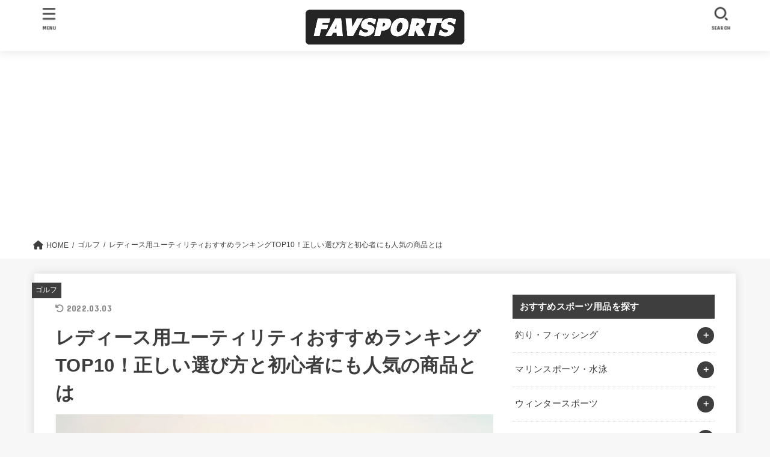

--- FILE ---
content_type: text/html; charset=UTF-8
request_url: https://med-fitness.jp/5885
body_size: 40553
content:
<!doctype html>
<html lang="ja">
<head>
<meta charset="utf-8">
<meta http-equiv="X-UA-Compatible" content="IE=edge">
<meta name="HandheldFriendly" content="True">
<meta name="MobileOptimized" content="320">
<meta name="viewport" content="width=device-width, initial-scale=1"/>
<link rel="pingback" href="https://med-fitness.jp/xmlrpc.php">
<meta name='robots' content='index, follow, max-image-preview:large, max-snippet:-1, max-video-preview:-1' />

	<!-- This site is optimized with the Yoast SEO plugin v21.1 - https://yoast.com/wordpress/plugins/seo/ -->
	<link media="all" href="https://med-fitness.jp/wp-content/cache/autoptimize/css/autoptimize_3acc1c803aff21fe209706d2161277a0.css" rel="stylesheet"><title>レディース用ユーティリティおすすめランキングTOP10！正しい選び方と初心者にも人気の商品とは - ファブスポーツ</title>
	<meta name="description" content="今やゴルフクラブに欠かせないものとなっている「ユーティリティ」は、飛距離を伸ばすためには欠かせません。まだ誕生して30年ほどのユーティリティですが、その種類や特徴、そしてのユーティリティレディースおすすめ10選もあわせてご紹介します。" />
	<link rel="canonical" href="https://med-fitness.jp/5885" />
	<meta property="og:locale" content="ja_JP" />
	<meta property="og:type" content="article" />
	<meta property="og:title" content="レディース用ユーティリティおすすめランキングTOP10！正しい選び方と初心者にも人気の商品とは - ファブスポーツ" />
	<meta property="og:description" content="今やゴルフクラブに欠かせないものとなっている「ユーティリティ」は、飛距離を伸ばすためには欠かせません。まだ誕生して30年ほどのユーティリティですが、その種類や特徴、そしてのユーティリティレディースおすすめ10選もあわせてご紹介します。" />
	<meta property="og:url" content="https://med-fitness.jp/5885" />
	<meta property="og:site_name" content="ファブスポーツ" />
	<meta property="article:published_time" content="2019-09-29T23:00:29+00:00" />
	<meta property="article:modified_time" content="2022-03-03T12:02:11+00:00" />
	<meta property="og:image" content="https://med-fitness.jp/wp-content/uploads/2019/09/shutterstock_447509599-2.jpg" />
	<meta property="og:image:width" content="1200" />
	<meta property="og:image:height" content="900" />
	<meta property="og:image:type" content="image/jpeg" />
	<meta name="author" content="favsports編集部" />
	<meta name="twitter:card" content="summary_large_image" />
	<meta name="twitter:label1" content="執筆者" />
	<meta name="twitter:data1" content="favsports編集部" />
	<meta name="twitter:label2" content="推定読み取り時間" />
	<meta name="twitter:data2" content="17分" />
	<script type="application/ld+json" class="yoast-schema-graph">{"@context":"https://schema.org","@graph":[{"@type":"Article","@id":"https://med-fitness.jp/5885#article","isPartOf":{"@id":"https://med-fitness.jp/5885"},"author":{"name":"favsports編集部","@id":"https://med-fitness.jp/#/schema/person/f0f18d9bc4ded89a8934536c614ff93e"},"headline":"レディース用ユーティリティおすすめランキングTOP10！正しい選び方と初心者にも人気の商品とは","datePublished":"2019-09-29T23:00:29+00:00","dateModified":"2022-03-03T12:02:11+00:00","mainEntityOfPage":{"@id":"https://med-fitness.jp/5885"},"wordCount":63,"publisher":{"@id":"https://med-fitness.jp/#organization"},"image":{"@id":"https://med-fitness.jp/5885#primaryimage"},"thumbnailUrl":"https://med-fitness.jp/wp-content/uploads/2019/09/shutterstock_447509599-2.jpg","articleSection":["ゴルフ","ユーティリティー"],"inLanguage":"ja"},{"@type":"WebPage","@id":"https://med-fitness.jp/5885","url":"https://med-fitness.jp/5885","name":"レディース用ユーティリティおすすめランキングTOP10！正しい選び方と初心者にも人気の商品とは - ファブスポーツ","isPartOf":{"@id":"https://med-fitness.jp/#website"},"primaryImageOfPage":{"@id":"https://med-fitness.jp/5885#primaryimage"},"image":{"@id":"https://med-fitness.jp/5885#primaryimage"},"thumbnailUrl":"https://med-fitness.jp/wp-content/uploads/2019/09/shutterstock_447509599-2.jpg","datePublished":"2019-09-29T23:00:29+00:00","dateModified":"2022-03-03T12:02:11+00:00","description":"今やゴルフクラブに欠かせないものとなっている「ユーティリティ」は、飛距離を伸ばすためには欠かせません。まだ誕生して30年ほどのユーティリティですが、その種類や特徴、そしてのユーティリティレディースおすすめ10選もあわせてご紹介します。","breadcrumb":{"@id":"https://med-fitness.jp/5885#breadcrumb"},"inLanguage":"ja","potentialAction":[{"@type":"ReadAction","target":["https://med-fitness.jp/5885"]}]},{"@type":"ImageObject","inLanguage":"ja","@id":"https://med-fitness.jp/5885#primaryimage","url":"https://med-fitness.jp/wp-content/uploads/2019/09/shutterstock_447509599-2.jpg","contentUrl":"https://med-fitness.jp/wp-content/uploads/2019/09/shutterstock_447509599-2.jpg","width":1200,"height":900,"caption":"レディース用ユーティリティおすすめランキングTOP10！正しい選び方と初心者にも人気の商品とは"},{"@type":"BreadcrumbList","@id":"https://med-fitness.jp/5885#breadcrumb","itemListElement":[{"@type":"ListItem","position":1,"name":"ホーム","item":"https://med-fitness.jp/"},{"@type":"ListItem","position":2,"name":"レディース用ユーティリティおすすめランキングTOP10！正しい選び方と初心者にも人気の商品とは"}]},{"@type":"WebSite","@id":"https://med-fitness.jp/#website","url":"https://med-fitness.jp/","name":"ファブスポーツ","description":"スポーツ・フィットネス用品選びのおすすめサイト","publisher":{"@id":"https://med-fitness.jp/#organization"},"potentialAction":[{"@type":"SearchAction","target":{"@type":"EntryPoint","urlTemplate":"https://med-fitness.jp/?s={search_term_string}"},"query-input":"required name=search_term_string"}],"inLanguage":"ja"},{"@type":"Organization","@id":"https://med-fitness.jp/#organization","name":"株式会社abcompany","url":"https://med-fitness.jp/","logo":{"@type":"ImageObject","inLanguage":"ja","@id":"https://med-fitness.jp/#/schema/logo/image/","url":"https://favsports.jp/wp-content/uploads/2019/02/favsports.png","contentUrl":"https://favsports.jp/wp-content/uploads/2019/02/favsports.png","width":921,"height":208,"caption":"株式会社abcompany"},"image":{"@id":"https://med-fitness.jp/#/schema/logo/image/"}},{"@type":"Person","@id":"https://med-fitness.jp/#/schema/person/f0f18d9bc4ded89a8934536c614ff93e","name":"favsports編集部","image":{"@type":"ImageObject","inLanguage":"ja","@id":"https://med-fitness.jp/#/schema/person/image/","url":"https://med-fitness.jp/wp-content/uploads/2019/09/shutterstock_679609972-1-150x150.jpg","contentUrl":"https://med-fitness.jp/wp-content/uploads/2019/09/shutterstock_679609972-1-150x150.jpg","caption":"favsports編集部"},"description":"身体を動かすことが好きな2児のママです。2人の息子は空手を習っています。 ファブスポーツを通して、多くの方にスポーツの魅力を知ってもらえるようにしていきます！","url":"https://med-fitness.jp/author/mai14mayyu26auggmail-com"}]}</script>
	<!-- / Yoast SEO plugin. -->


<link rel='dns-prefetch' href='//fonts.googleapis.com' />
<link rel='dns-prefetch' href='//cdnjs.cloudflare.com' />
<link rel="alternate" type="application/rss+xml" title="ファブスポーツ &raquo; フィード" href="https://med-fitness.jp/feed" />
<link rel="alternate" type="application/rss+xml" title="ファブスポーツ &raquo; コメントフィード" href="https://med-fitness.jp/comments/feed" />
<script id="wpp-js" src="https://med-fitness.jp/wp-content/plugins/wordpress-popular-posts/assets/js/wpp.min.js?ver=7.3.3" data-sampling="0" data-sampling-rate="100" data-api-url="https://med-fitness.jp/wp-json/wordpress-popular-posts" data-post-id="5885" data-token="1b6c3c21d5" data-lang="0" data-debug="0" type="text/javascript"></script>
<script type="text/javascript">
window._wpemojiSettings = {"baseUrl":"https:\/\/s.w.org\/images\/core\/emoji\/14.0.0\/72x72\/","ext":".png","svgUrl":"https:\/\/s.w.org\/images\/core\/emoji\/14.0.0\/svg\/","svgExt":".svg","source":{"concatemoji":"https:\/\/med-fitness.jp\/wp-includes\/js\/wp-emoji-release.min.js?ver=6.1.9"}};
/*! This file is auto-generated */
!function(e,a,t){var n,r,o,i=a.createElement("canvas"),p=i.getContext&&i.getContext("2d");function s(e,t){var a=String.fromCharCode,e=(p.clearRect(0,0,i.width,i.height),p.fillText(a.apply(this,e),0,0),i.toDataURL());return p.clearRect(0,0,i.width,i.height),p.fillText(a.apply(this,t),0,0),e===i.toDataURL()}function c(e){var t=a.createElement("script");t.src=e,t.defer=t.type="text/javascript",a.getElementsByTagName("head")[0].appendChild(t)}for(o=Array("flag","emoji"),t.supports={everything:!0,everythingExceptFlag:!0},r=0;r<o.length;r++)t.supports[o[r]]=function(e){if(p&&p.fillText)switch(p.textBaseline="top",p.font="600 32px Arial",e){case"flag":return s([127987,65039,8205,9895,65039],[127987,65039,8203,9895,65039])?!1:!s([55356,56826,55356,56819],[55356,56826,8203,55356,56819])&&!s([55356,57332,56128,56423,56128,56418,56128,56421,56128,56430,56128,56423,56128,56447],[55356,57332,8203,56128,56423,8203,56128,56418,8203,56128,56421,8203,56128,56430,8203,56128,56423,8203,56128,56447]);case"emoji":return!s([129777,127995,8205,129778,127999],[129777,127995,8203,129778,127999])}return!1}(o[r]),t.supports.everything=t.supports.everything&&t.supports[o[r]],"flag"!==o[r]&&(t.supports.everythingExceptFlag=t.supports.everythingExceptFlag&&t.supports[o[r]]);t.supports.everythingExceptFlag=t.supports.everythingExceptFlag&&!t.supports.flag,t.DOMReady=!1,t.readyCallback=function(){t.DOMReady=!0},t.supports.everything||(n=function(){t.readyCallback()},a.addEventListener?(a.addEventListener("DOMContentLoaded",n,!1),e.addEventListener("load",n,!1)):(e.attachEvent("onload",n),a.attachEvent("onreadystatechange",function(){"complete"===a.readyState&&t.readyCallback()})),(e=t.source||{}).concatemoji?c(e.concatemoji):e.wpemoji&&e.twemoji&&(c(e.twemoji),c(e.wpemoji)))}(window,document,window._wpemojiSettings);
</script>

	











<link rel='stylesheet' id='gf_font-css' href='https://fonts.googleapis.com/css?family=Concert+One&#038;display=swap' type='text/css' media='all' />

<link rel='stylesheet' id='fontawesome-css' href='https://cdnjs.cloudflare.com/ajax/libs/font-awesome/6.2.1/css/all.min.css' type='text/css' media='all' />
<script type='text/javascript' src='https://med-fitness.jp/wp-includes/js/jquery/jquery.min.js?ver=3.6.1' id='jquery-core-js'></script>

<script type='text/javascript' id='jquery-js-after'>
jQuery(function($){$(".widget_categories li, .widget_nav_menu li").has("ul").toggleClass("accordionMenu");$(".widget ul.children , .widget ul.sub-menu").after("<span class='accordionBtn'></span>");$(".widget ul.children , .widget ul.sub-menu").hide();$("ul .accordionBtn").on("click",function(){$(this).prev("ul").slideToggle();$(this).toggleClass("active")})});
</script>


<link rel="https://api.w.org/" href="https://med-fitness.jp/wp-json/" /><link rel="alternate" type="application/json" href="https://med-fitness.jp/wp-json/wp/v2/posts/5885" /><link rel="EditURI" type="application/rsd+xml" title="RSD" href="https://med-fitness.jp/xmlrpc.php?rsd" />
<link rel="wlwmanifest" type="application/wlwmanifest+xml" href="https://med-fitness.jp/wp-includes/wlwmanifest.xml" />

<link rel='shortlink' href='https://med-fitness.jp/?p=5885' />
<link rel="alternate" type="application/json+oembed" href="https://med-fitness.jp/wp-json/oembed/1.0/embed?url=https%3A%2F%2Fmed-fitness.jp%2F5885" />
<link rel="alternate" type="text/xml+oembed" href="https://med-fitness.jp/wp-json/oembed/1.0/embed?url=https%3A%2F%2Fmed-fitness.jp%2F5885&#038;format=xml" />
            
            <!-- Google Tag Manager -->
<script>(function(w,d,s,l,i){w[l]=w[l]||[];w[l].push({'gtm.start':
new Date().getTime(),event:'gtm.js'});var f=d.getElementsByTagName(s)[0],
j=d.createElement(s),dl=l!='dataLayer'?'&l='+l:'';j.async=true;j.src=
'https://www.googletagmanager.com/gtm.js?id='+i+dl;f.parentNode.insertBefore(j,f);
})(window,document,'script','dataLayer','GTM-MB37G2P');</script>
<!-- End Google Tag Manager --><meta name="thumbnail" content="https://med-fitness.jp/wp-content/uploads/2019/09/shutterstock_447509599-2.jpg" />
<link rel="icon" href="https://med-fitness.jp/wp-content/uploads/2020/08/cropped-fabicon-32x32.png" sizes="32x32" />
<link rel="icon" href="https://med-fitness.jp/wp-content/uploads/2020/08/cropped-fabicon-192x192.png" sizes="192x192" />
<link rel="apple-touch-icon" href="https://med-fitness.jp/wp-content/uploads/2020/08/cropped-fabicon-180x180.png" />
<meta name="msapplication-TileImage" content="https://med-fitness.jp/wp-content/uploads/2020/08/cropped-fabicon-270x270.png" />
		
		</head>
<body class="post-template-default single single-post postid-5885 single-format-standard wp-custom-logo wp-embed-responsive h_layout_pc_center_full h_layout_sp_center">
<svg xmlns="http://www.w3.org/2000/svg" viewBox="0 0 0 0" width="0" height="0" focusable="false" role="none" style="visibility: hidden; position: absolute; left: -9999px; overflow: hidden;" ><defs><filter id="wp-duotone-dark-grayscale"><feColorMatrix color-interpolation-filters="sRGB" type="matrix" values=" .299 .587 .114 0 0 .299 .587 .114 0 0 .299 .587 .114 0 0 .299 .587 .114 0 0 " /><feComponentTransfer color-interpolation-filters="sRGB" ><feFuncR type="table" tableValues="0 0.49803921568627" /><feFuncG type="table" tableValues="0 0.49803921568627" /><feFuncB type="table" tableValues="0 0.49803921568627" /><feFuncA type="table" tableValues="1 1" /></feComponentTransfer><feComposite in2="SourceGraphic" operator="in" /></filter></defs></svg><svg xmlns="http://www.w3.org/2000/svg" viewBox="0 0 0 0" width="0" height="0" focusable="false" role="none" style="visibility: hidden; position: absolute; left: -9999px; overflow: hidden;" ><defs><filter id="wp-duotone-grayscale"><feColorMatrix color-interpolation-filters="sRGB" type="matrix" values=" .299 .587 .114 0 0 .299 .587 .114 0 0 .299 .587 .114 0 0 .299 .587 .114 0 0 " /><feComponentTransfer color-interpolation-filters="sRGB" ><feFuncR type="table" tableValues="0 1" /><feFuncG type="table" tableValues="0 1" /><feFuncB type="table" tableValues="0 1" /><feFuncA type="table" tableValues="1 1" /></feComponentTransfer><feComposite in2="SourceGraphic" operator="in" /></filter></defs></svg><svg xmlns="http://www.w3.org/2000/svg" viewBox="0 0 0 0" width="0" height="0" focusable="false" role="none" style="visibility: hidden; position: absolute; left: -9999px; overflow: hidden;" ><defs><filter id="wp-duotone-purple-yellow"><feColorMatrix color-interpolation-filters="sRGB" type="matrix" values=" .299 .587 .114 0 0 .299 .587 .114 0 0 .299 .587 .114 0 0 .299 .587 .114 0 0 " /><feComponentTransfer color-interpolation-filters="sRGB" ><feFuncR type="table" tableValues="0.54901960784314 0.98823529411765" /><feFuncG type="table" tableValues="0 1" /><feFuncB type="table" tableValues="0.71764705882353 0.25490196078431" /><feFuncA type="table" tableValues="1 1" /></feComponentTransfer><feComposite in2="SourceGraphic" operator="in" /></filter></defs></svg><svg xmlns="http://www.w3.org/2000/svg" viewBox="0 0 0 0" width="0" height="0" focusable="false" role="none" style="visibility: hidden; position: absolute; left: -9999px; overflow: hidden;" ><defs><filter id="wp-duotone-blue-red"><feColorMatrix color-interpolation-filters="sRGB" type="matrix" values=" .299 .587 .114 0 0 .299 .587 .114 0 0 .299 .587 .114 0 0 .299 .587 .114 0 0 " /><feComponentTransfer color-interpolation-filters="sRGB" ><feFuncR type="table" tableValues="0 1" /><feFuncG type="table" tableValues="0 0.27843137254902" /><feFuncB type="table" tableValues="0.5921568627451 0.27843137254902" /><feFuncA type="table" tableValues="1 1" /></feComponentTransfer><feComposite in2="SourceGraphic" operator="in" /></filter></defs></svg><svg xmlns="http://www.w3.org/2000/svg" viewBox="0 0 0 0" width="0" height="0" focusable="false" role="none" style="visibility: hidden; position: absolute; left: -9999px; overflow: hidden;" ><defs><filter id="wp-duotone-midnight"><feColorMatrix color-interpolation-filters="sRGB" type="matrix" values=" .299 .587 .114 0 0 .299 .587 .114 0 0 .299 .587 .114 0 0 .299 .587 .114 0 0 " /><feComponentTransfer color-interpolation-filters="sRGB" ><feFuncR type="table" tableValues="0 0" /><feFuncG type="table" tableValues="0 0.64705882352941" /><feFuncB type="table" tableValues="0 1" /><feFuncA type="table" tableValues="1 1" /></feComponentTransfer><feComposite in2="SourceGraphic" operator="in" /></filter></defs></svg><svg xmlns="http://www.w3.org/2000/svg" viewBox="0 0 0 0" width="0" height="0" focusable="false" role="none" style="visibility: hidden; position: absolute; left: -9999px; overflow: hidden;" ><defs><filter id="wp-duotone-magenta-yellow"><feColorMatrix color-interpolation-filters="sRGB" type="matrix" values=" .299 .587 .114 0 0 .299 .587 .114 0 0 .299 .587 .114 0 0 .299 .587 .114 0 0 " /><feComponentTransfer color-interpolation-filters="sRGB" ><feFuncR type="table" tableValues="0.78039215686275 1" /><feFuncG type="table" tableValues="0 0.94901960784314" /><feFuncB type="table" tableValues="0.35294117647059 0.47058823529412" /><feFuncA type="table" tableValues="1 1" /></feComponentTransfer><feComposite in2="SourceGraphic" operator="in" /></filter></defs></svg><svg xmlns="http://www.w3.org/2000/svg" viewBox="0 0 0 0" width="0" height="0" focusable="false" role="none" style="visibility: hidden; position: absolute; left: -9999px; overflow: hidden;" ><defs><filter id="wp-duotone-purple-green"><feColorMatrix color-interpolation-filters="sRGB" type="matrix" values=" .299 .587 .114 0 0 .299 .587 .114 0 0 .299 .587 .114 0 0 .299 .587 .114 0 0 " /><feComponentTransfer color-interpolation-filters="sRGB" ><feFuncR type="table" tableValues="0.65098039215686 0.40392156862745" /><feFuncG type="table" tableValues="0 1" /><feFuncB type="table" tableValues="0.44705882352941 0.4" /><feFuncA type="table" tableValues="1 1" /></feComponentTransfer><feComposite in2="SourceGraphic" operator="in" /></filter></defs></svg><svg xmlns="http://www.w3.org/2000/svg" viewBox="0 0 0 0" width="0" height="0" focusable="false" role="none" style="visibility: hidden; position: absolute; left: -9999px; overflow: hidden;" ><defs><filter id="wp-duotone-blue-orange"><feColorMatrix color-interpolation-filters="sRGB" type="matrix" values=" .299 .587 .114 0 0 .299 .587 .114 0 0 .299 .587 .114 0 0 .299 .587 .114 0 0 " /><feComponentTransfer color-interpolation-filters="sRGB" ><feFuncR type="table" tableValues="0.098039215686275 1" /><feFuncG type="table" tableValues="0 0.66274509803922" /><feFuncB type="table" tableValues="0.84705882352941 0.41960784313725" /><feFuncA type="table" tableValues="1 1" /></feComponentTransfer><feComposite in2="SourceGraphic" operator="in" /></filter></defs></svg><svg xmlns="http://www.w3.org/2000/svg" width="0" height="0" focusable="false" role="none" style="visibility: hidden; position: absolute; left: -9999px; overflow: hidden;"><defs>
		<symbol viewBox="0 0 512 512" id="stk-facebook-svg"><path d="M504 256C504 119 393 8 256 8S8 119 8 256c0 123.78 90.69 226.38 209.25 245V327.69h-63V256h63v-54.64c0-62.15 37-96.48 93.67-96.48 27.14 0 55.52 4.84 55.52 4.84v61h-31.28c-30.8 0-40.41 19.12-40.41 38.73V256h68.78l-11 71.69h-57.78V501C413.31 482.38 504 379.78 504 256z"/></symbol>
		<symbol viewBox="0 0 512 512" id="stk-twitter-svg"><path d="M459.37 151.716c.325 4.548.325 9.097.325 13.645 0 138.72-105.583 298.558-298.558 298.558-59.452 0-114.68-17.219-161.137-47.106 8.447.974 16.568 1.299 25.34 1.299 49.055 0 94.213-16.568 130.274-44.832-46.132-.975-84.792-31.188-98.112-72.772 6.498.974 12.995 1.624 19.818 1.624 9.421 0 18.843-1.3 27.614-3.573-48.081-9.747-84.143-51.98-84.143-102.985v-1.299c13.969 7.797 30.214 12.67 47.431 13.319-28.264-18.843-46.781-51.005-46.781-87.391 0-19.492 5.197-37.36 14.294-52.954 51.655 63.675 129.3 105.258 216.365 109.807-1.624-7.797-2.599-15.918-2.599-24.04 0-57.828 46.782-104.934 104.934-104.934 30.213 0 57.502 12.67 76.67 33.137 23.715-4.548 46.456-13.32 66.599-25.34-7.798 24.366-24.366 44.833-46.132 57.827 21.117-2.273 41.584-8.122 60.426-16.243-14.292 20.791-32.161 39.308-52.628 54.253z"/></symbol>
		<symbol viewBox="0 0 576 512" id="stk-youtube-svg"><path d="M549.655 124.083c-6.281-23.65-24.787-42.276-48.284-48.597C458.781 64 288 64 288 64S117.22 64 74.629 75.486c-23.497 6.322-42.003 24.947-48.284 48.597-11.412 42.867-11.412 132.305-11.412 132.305s0 89.438 11.412 132.305c6.281 23.65 24.787 41.5 48.284 47.821C117.22 448 288 448 288 448s170.78 0 213.371-11.486c23.497-6.321 42.003-24.171 48.284-47.821 11.412-42.867 11.412-132.305 11.412-132.305s0-89.438-11.412-132.305zm-317.51 213.508V175.185l142.739 81.205-142.739 81.201z"/></symbol>
		<symbol viewBox="0 0 448 512" id="stk-instagram-svg"><path d="M224.1 141c-63.6 0-114.9 51.3-114.9 114.9s51.3 114.9 114.9 114.9S339 319.5 339 255.9 287.7 141 224.1 141zm0 189.6c-41.1 0-74.7-33.5-74.7-74.7s33.5-74.7 74.7-74.7 74.7 33.5 74.7 74.7-33.6 74.7-74.7 74.7zm146.4-194.3c0 14.9-12 26.8-26.8 26.8-14.9 0-26.8-12-26.8-26.8s12-26.8 26.8-26.8 26.8 12 26.8 26.8zm76.1 27.2c-1.7-35.9-9.9-67.7-36.2-93.9-26.2-26.2-58-34.4-93.9-36.2-37-2.1-147.9-2.1-184.9 0-35.8 1.7-67.6 9.9-93.9 36.1s-34.4 58-36.2 93.9c-2.1 37-2.1 147.9 0 184.9 1.7 35.9 9.9 67.7 36.2 93.9s58 34.4 93.9 36.2c37 2.1 147.9 2.1 184.9 0 35.9-1.7 67.7-9.9 93.9-36.2 26.2-26.2 34.4-58 36.2-93.9 2.1-37 2.1-147.8 0-184.8zM398.8 388c-7.8 19.6-22.9 34.7-42.6 42.6-29.5 11.7-99.5 9-132.1 9s-102.7 2.6-132.1-9c-19.6-7.8-34.7-22.9-42.6-42.6-11.7-29.5-9-99.5-9-132.1s-2.6-102.7 9-132.1c7.8-19.6 22.9-34.7 42.6-42.6 29.5-11.7 99.5-9 132.1-9s102.7-2.6 132.1 9c19.6 7.8 34.7 22.9 42.6 42.6 11.7 29.5 9 99.5 9 132.1s2.7 102.7-9 132.1z"/></symbol>
		<symbol viewBox="0 0 32 32" id="stk-line-svg"><path d="M25.82 13.151c0.465 0 0.84 0.38 0.84 0.841 0 0.46-0.375 0.84-0.84 0.84h-2.34v1.5h2.34c0.465 0 0.84 0.377 0.84 0.84 0 0.459-0.375 0.839-0.84 0.839h-3.181c-0.46 0-0.836-0.38-0.836-0.839v-6.361c0-0.46 0.376-0.84 0.84-0.84h3.181c0.461 0 0.836 0.38 0.836 0.84 0 0.465-0.375 0.84-0.84 0.84h-2.34v1.5zM20.68 17.172c0 0.36-0.232 0.68-0.576 0.795-0.085 0.028-0.177 0.041-0.265 0.041-0.281 0-0.521-0.12-0.68-0.333l-3.257-4.423v3.92c0 0.459-0.372 0.839-0.841 0.839-0.461 0-0.835-0.38-0.835-0.839v-6.361c0-0.36 0.231-0.68 0.573-0.793 0.080-0.031 0.181-0.044 0.259-0.044 0.26 0 0.5 0.139 0.66 0.339l3.283 4.44v-3.941c0-0.46 0.376-0.84 0.84-0.84 0.46 0 0.84 0.38 0.84 0.84zM13.025 17.172c0 0.459-0.376 0.839-0.841 0.839-0.46 0-0.836-0.38-0.836-0.839v-6.361c0-0.46 0.376-0.84 0.84-0.84 0.461 0 0.837 0.38 0.837 0.84zM9.737 18.011h-3.181c-0.46 0-0.84-0.38-0.84-0.839v-6.361c0-0.46 0.38-0.84 0.84-0.84 0.464 0 0.84 0.38 0.84 0.84v5.521h2.341c0.464 0 0.839 0.377 0.839 0.84 0 0.459-0.376 0.839-0.839 0.839zM32 13.752c0-7.161-7.18-12.989-16-12.989s-16 5.828-16 12.989c0 6.415 5.693 11.789 13.38 12.811 0.521 0.109 1.231 0.344 1.411 0.787 0.16 0.401 0.105 1.021 0.051 1.44l-0.219 1.36c-0.060 0.401-0.32 1.581 1.399 0.86 1.721-0.719 9.221-5.437 12.581-9.3 2.299-2.519 3.397-5.099 3.397-7.957z"/></symbol>
		<symbol viewBox="0 0 50 50" id="stk-feedly-svg"><path d="M20.42,44.65h9.94c1.59,0,3.12-.63,4.25-1.76l12-12c2.34-2.34,2.34-6.14,0-8.48L29.64,5.43c-2.34-2.34-6.14-2.34-8.48,0L4.18,22.4c-2.34,2.34-2.34,6.14,0,8.48l12,12c1.12,1.12,2.65,1.76,4.24,1.76Zm-2.56-11.39l-.95-.95c-.39-.39-.39-1.02,0-1.41l7.07-7.07c.39-.39,1.02-.39,1.41,0l2.12,2.12c.39,.39,.39,1.02,0,1.41l-5.9,5.9c-.19,.19-.44,.29-.71,.29h-2.34c-.27,0-.52-.11-.71-.29Zm10.36,4.71l-.95,.95c-.19,.19-.44,.29-.71,.29h-2.34c-.27,0-.52-.11-.71-.29l-.95-.95c-.39-.39-.39-1.02,0-1.41l2.12-2.12c.39-.39,1.02-.39,1.41,0l2.12,2.12c.39,.39,.39,1.02,0,1.41ZM11.25,25.23l12.73-12.73c.39-.39,1.02-.39,1.41,0l2.12,2.12c.39,.39,.39,1.02,0,1.41l-11.55,11.55c-.19,.19-.45,.29-.71,.29h-2.34c-.27,0-.52-.11-.71-.29l-.95-.95c-.39-.39-.39-1.02,0-1.41Z"/></symbol>
		<symbol viewBox="0 0 448 512" id="stk-tiktok-svg"><path d="M448,209.91a210.06,210.06,0,0,1-122.77-39.25V349.38A162.55,162.55,0,1,1,185,188.31V278.2a74.62,74.62,0,1,0,52.23,71.18V0l88,0a121.18,121.18,0,0,0,1.86,22.17h0A122.18,122.18,0,0,0,381,102.39a121.43,121.43,0,0,0,67,20.14Z"/></symbol>
		<symbol viewBox="0 0 50 50" id="stk-hatebu-svg"><path d="M5.53,7.51c5.39,0,10.71,0,16.02,0,.73,0,1.47,.06,2.19,.19,3.52,.6,6.45,3.36,6.99,6.54,.63,3.68-1.34,7.09-5.02,8.67-.32,.14-.63,.27-1.03,.45,3.69,.93,6.25,3.02,7.37,6.59,1.79,5.7-2.32,11.79-8.4,12.05-6.01,.26-12.03,.06-18.13,.06V7.51Zm8.16,28.37c.16,.03,.26,.07,.35,.07,1.82,0,3.64,.03,5.46,0,2.09-.03,3.73-1.58,3.89-3.62,.14-1.87-1.28-3.79-3.27-3.97-2.11-.19-4.25-.04-6.42-.04v7.56Zm-.02-13.77c1.46,0,2.83,0,4.2,0,.29,0,.58,0,.86-.03,1.67-.21,3.01-1.53,3.17-3.12,.16-1.62-.75-3.32-2.36-3.61-1.91-.34-3.89-.25-5.87-.35v7.1Z"/><path d="M43.93,30.53h-7.69V7.59h7.69V30.53Z"/><path d="M44,38.27c0,2.13-1.79,3.86-3.95,3.83-2.12-.03-3.86-1.77-3.85-3.85,0-2.13,1.8-3.86,3.96-3.83,2.12,.03,3.85,1.75,3.84,3.85Z"/></symbol>
		<symbol id="stk-pokect-svg" viewBox="0 0 50 50"><path d="M8.04,6.5c-2.24,.15-3.6,1.42-3.6,3.7v13.62c0,11.06,11,19.75,20.52,19.68,10.7-.08,20.58-9.11,20.58-19.68V10.2c0-2.28-1.44-3.57-3.7-3.7H8.04Zm8.67,11.08l8.25,7.84,8.26-7.84c3.7-1.55,5.31,2.67,3.79,3.9l-10.76,10.27c-.35,.33-2.23,.33-2.58,0l-10.76-10.27c-1.45-1.36,.44-5.65,3.79-3.9h0Z"/></symbol>
		<symbol id="stk-pinterest-svg" viewBox="0 0 50 50"><path d="M3.63,25c.11-6.06,2.25-11.13,6.43-15.19,4.18-4.06,9.15-6.12,14.94-6.18,6.23,.11,11.34,2.24,15.32,6.38,3.98,4.15,6,9.14,6.05,14.98-.11,6.01-2.25,11.06-6.43,15.15-4.18,4.09-9.15,6.16-14.94,6.21-2,0-4-.31-6.01-.92,.39-.61,.78-1.31,1.17-2.09,.44-.94,1-2.73,1.67-5.34,.17-.72,.42-1.7,.75-2.92,.39,.67,1.06,1.28,2,1.84,2.5,1.17,5.15,1.06,7.93-.33,2.89-1.67,4.9-4.26,6.01-7.76,1-3.67,.88-7.08-.38-10.22-1.25-3.15-3.49-5.41-6.72-6.8-4.06-1.17-8.01-1.04-11.85,.38s-6.51,3.85-8.01,7.3c-.39,1.28-.62,2.55-.71,3.8s-.04,2.47,.12,3.67,.59,2.27,1.25,3.21,1.56,1.67,2.67,2.17c.28,.11,.5,.11,.67,0,.22-.11,.44-.56,.67-1.33s.31-1.31,.25-1.59c-.06-.11-.17-.31-.33-.59-1.17-1.89-1.56-3.88-1.17-5.97,.39-2.09,1.25-3.85,2.59-5.3,2.06-1.84,4.47-2.84,7.22-3,2.75-.17,5.11,.59,7.05,2.25,1.06,1.22,1.74,2.7,2.04,4.42s.31,3.38,0,4.97c-.31,1.59-.85,3.07-1.63,4.47-1.39,2.17-3.03,3.28-4.92,3.34-1.11-.06-2.02-.49-2.71-1.29s-.91-1.74-.62-2.79c.11-.61,.44-1.81,1-3.59s.86-3.12,.92-4c-.17-2.12-1.14-3.2-2.92-3.26-1.39,.17-2.42,.79-3.09,1.88s-1.03,2.32-1.09,3.71c.17,1.62,.42,2.73,.75,3.34-.61,2.5-1.09,4.51-1.42,6.01-.11,.39-.42,1.59-.92,3.59s-.78,3.53-.83,4.59v2.34c-3.95-1.84-7.07-4.49-9.35-7.97-2.28-3.48-3.42-7.33-3.42-11.56Z"/></symbol>
		<symbol id="stk-user_url-svg" viewBox="0 0 50 50"><path d="M33.62,25c0,1.99-.11,3.92-.3,5.75H16.67c-.19-1.83-.38-3.76-.38-5.75s.19-3.92,.38-5.75h16.66c.19,1.83,.3,3.76,.3,5.75Zm13.65-5.75c.48,1.84,.73,3.76,.73,5.75s-.25,3.91-.73,5.75h-11.06c.19-1.85,.29-3.85,.29-5.75s-.1-3.9-.29-5.75h11.06Zm-.94-2.88h-10.48c-.9-5.74-2.68-10.55-4.97-13.62,7.04,1.86,12.76,6.96,15.45,13.62Zm-13.4,0h-15.87c.55-3.27,1.39-6.17,2.43-8.5,.94-2.12,1.99-3.66,3.01-4.63,1.01-.96,1.84-1.24,2.5-1.24s1.49,.29,2.5,1.24c1.02,.97,2.07,2.51,3.01,4.63,1.03,2.34,1.88,5.23,2.43,8.5h0Zm-29.26,0C6.37,9.72,12.08,4.61,19.12,2.76c-2.29,3.07-4.07,7.88-4.97,13.62H3.67Zm10.12,2.88c-.19,1.85-.37,3.77-.37,5.75s.18,3.9,.37,5.75H2.72c-.47-1.84-.72-3.76-.72-5.75s.25-3.91,.72-5.75H13.79Zm5.71,22.87c-1.03-2.34-1.88-5.23-2.43-8.5h15.87c-.55,3.27-1.39,6.16-2.43,8.5-.94,2.13-1.99,3.67-3.01,4.64-1.01,.95-1.84,1.24-2.58,1.24-.58,0-1.41-.29-2.42-1.24-1.02-.97-2.07-2.51-3.01-4.64h0Zm-.37,5.12c-7.04-1.86-12.76-6.96-15.45-13.62H14.16c.9,5.74,2.68,10.55,4.97,13.62h0Zm11.75,0c2.29-3.07,4.07-7.88,4.97-13.62h10.48c-2.7,6.66-8.41,11.76-15.45,13.62h0Z"/></symbol>
		<symbol id="stk-envelope-svg" viewBox="0 0 300 300"><path d="M300.03,81.5c0-30.25-24.75-55-55-55h-190c-30.25,0-55,24.75-55,55v140c0,30.25,24.75,55,55,55h190c30.25,0,55-24.75,55-55 V81.5z M37.4,63.87c4.75-4.75,11.01-7.37,17.63-7.37h190c6.62,0,12.88,2.62,17.63,7.37c4.75,4.75,7.37,11.01,7.37,17.63v5.56 c-0.32,0.2-0.64,0.41-0.95,0.64L160.2,169.61c-0.75,0.44-5.12,2.89-10.17,2.89c-4.99,0-9.28-2.37-10.23-2.94L30.99,87.7 c-0.31-0.23-0.63-0.44-0.95-0.64V81.5C30.03,74.88,32.65,68.62,37.4,63.87z M262.66,239.13c-4.75,4.75-11.01,7.37-17.63,7.37h-190 c-6.62,0-12.88-2.62-17.63-7.37c-4.75-4.75-7.37-11.01-7.37-17.63v-99.48l93.38,70.24c0.16,0.12,0.32,0.24,0.49,0.35 c1.17,0.81,11.88,7.88,26.13,7.88c14.25,0,24.96-7.07,26.14-7.88c0.17-0.11,0.33-0.23,0.49-0.35l93.38-70.24v99.48 C270.03,228.12,267.42,234.38,262.66,239.13z"/></symbol>
		</defs></svg><!-- Google Tag Manager (noscript) -->
<noscript><iframe src="https://www.googletagmanager.com/ns.html?id=GTM-MB37G2P"
height="0" width="0" style="display:none;visibility:hidden"></iframe></noscript>
<!-- End Google Tag Manager (noscript) -->
<div id="container">

<header id="header" class="stk_header"><div class="inner-header wrap"><div class="site__logo fs_l"><p class="site__logo__title img"><a href="https://med-fitness.jp/" class="custom-logo-link" rel="home"><img width="614" height="138" src="https://med-fitness.jp/wp-content/uploads/2020/08/logo.png" class="custom-logo" alt="ファブスポーツ" decoding="async" srcset="https://med-fitness.jp/wp-content/uploads/2020/08/logo.png 614w, https://med-fitness.jp/wp-content/uploads/2020/08/logo-300x67.png 300w" sizes="(max-width: 614px) 100vw, 614px" /></a></p></div><nav class="stk_g_nav fadeIn stk-hidden_pc"><ul id="menu-%e3%82%b9%e3%83%a9%e3%82%a4%e3%83%80%e3%83%bc%e3%83%a1%e3%83%8b%e3%83%a5%e3%83%bc" class="ul__g_nav"><li id="menu-item-10258" class="menu-item menu-item-type-taxonomy menu-item-object-category menu-item-10258"><a href="https://med-fitness.jp/category/muscletraining"><span class="gnav_ttl">筋トレ・ダイエット</span><span class="gf">理想の体を目指して筋トレやダイエットを始めても、何から手をつけたら良いのか分からず、途中で断念してしまう方は珍しくありません。筋トレやダイエットを長続きさせるためにも、体作りに役立つサポートグッズや施設を取り入れてみましょう。ここでご紹介するグッズや施設情報を参考に、自分に合った筋トレやダイエットを行ってくださいね。</span></a></li>
<li id="menu-item-10259" class="menu-item menu-item-type-taxonomy menu-item-object-category menu-item-10259"><a href="https://med-fitness.jp/category/running"><span class="gnav_ttl">ランニング・ウォーキング</span><span class="gf">近年では健康志向の高まりも相まって、ランニングやウォーキングを日常生活の一環として取り入れる方が増えてきました。さらに、快適な走りや歩きを実現するグッズにこだわる方も増加傾向にあり、様々なメーカーから様々な商品が販売されています。ここでは、ランニングやウォーキングに欠かせないウェアやシューズ、アクセサリーをご紹介します。</span></a></li>
<li id="menu-item-10262" class="menu-item menu-item-type-taxonomy menu-item-object-category menu-item-10262"><a href="https://med-fitness.jp/category/football"><span class="gnav_ttl">サッカー・フットサル</span><span class="gf">国民的スポーツであるサッカーや手軽に楽しめるフットサルは、競技人口が多く人気があります。プロ選手のようにかっこよくプレーするためにも、ウェアやシューズはなるべく高機能でおしゃれな商品を選びたいものですよね。ここでご紹介する機能的でおしゃれな商品のなかから、自分の個性をアピールできる素敵なアイテムを選んでみてくださいね。</span></a></li>
<li id="menu-item-10261" class="menu-item menu-item-type-taxonomy menu-item-object-category menu-item-10261"><a href="https://med-fitness.jp/category/baseball"><span class="gnav_ttl">野球・ソフトボール</span><span class="gf">野球やソフトボールは、社会人から小中高生まで年齢を問わずプレーできるスポーツです。しかし、野球やソフトボールに使う道具には様々な規則があるため、どの商品を選ぶべきなのか迷ってしまう方も多いのではないでしょうか。ここでは、野球やソフトボールに使うおすすめ商品と規則を、初心者にも分かりやすく解説します。</span></a></li>
<li id="menu-item-10274" class="menu-item menu-item-type-taxonomy menu-item-object-category menu-item-10274"><a href="https://med-fitness.jp/category/basketball"><span class="gnav_ttl">バスケットボール</span><span class="gf">部活動でも人気のバスケットボールは社会人サークルなども多く、大人から子どもまで楽しめるスポーツです。NBA選手のようなプレーを実現するためにも、道具に注目してみましょう。ここでは、バスケットボールをプレーするうえで欠かせないバッシュやウェアなどをご紹介します。コートで目立つおしゃれな商品をチェックしましょう。</span></a></li>
<li id="menu-item-10257" class="menu-item menu-item-type-taxonomy menu-item-object-category current-post-ancestor current-menu-parent current-post-parent menu-item-10257"><a href="https://med-fitness.jp/category/golf"><span class="gnav_ttl">ゴルフ</span><span class="gf">幅広い年齢層の方が楽しめるゴルフは、ビジネスのコミュニケーションツールとしても知られています。社会人になってから始めたという方も多いのではないでしょうか。ここでは、初心者向けのゴルフ用品と選び方、さらには持ち物にこだわりたい上級者向けのおすすめ商品をご紹介します。さらなる上達を目指して、機能的な商品を探してみましょう。</span></a></li>
<li id="menu-item-10266" class="menu-item menu-item-type-taxonomy menu-item-object-category menu-item-10266"><a href="https://med-fitness.jp/category/tabletennis"><span class="gnav_ttl">卓球</span><span class="gf">卓球は、老若男女が気軽に楽しめるスポーツとして人気がある競技です。ゲーム感覚でも楽しめますが、ラケットやシューズにこだわることでさらなる上達が期待できますよ。ここでは、これから卓球を始めたいと考えている方向けにおすすめの卓球用品をご紹介します。プロ仕様の商品を選んで、日本代表選手のようなスピーディーなプレーを目指しましょう。</span></a></li>
<li id="menu-item-10264" class="menu-item menu-item-type-taxonomy menu-item-object-category menu-item-10264"><a href="https://med-fitness.jp/category/tennis"><span class="gnav_ttl">テニス</span><span class="gf">数多くの日本人選手が世界中で活躍している影響で、テニスはより一層人気を集めるスポーツへと成長しました。ここでは、これからテニスを始める初心者から道具の買い替えを検討中の経験者まで、幅広い方におすすめのテニス用品をご紹介します。高機能なウェアやシューズ、ラケットを選んでテニスの腕を磨きましょう。</span></a></li>
<li id="menu-item-10267" class="menu-item menu-item-type-taxonomy menu-item-object-category menu-item-10267"><a href="https://med-fitness.jp/category/badminton"><span class="gnav_ttl">バドミントン</span><span class="gf">プロのような本格的なプレーはもちろん、遊び感覚でもプレーできるバドミントンは老若男女問わず気軽に楽しめるスポーツです。ここでは、すぐにバドミントンを始められるラケットやシャトルから、プロ仕様のウェア、シューズ、ガットなどの本格的な商品まで、バドミントンに関する様々な商品をご紹介します。</span></a></li>
<li id="menu-item-10270" class="menu-item menu-item-type-taxonomy menu-item-object-category menu-item-10270"><a href="https://med-fitness.jp/category/volleyball"><span class="gnav_ttl">バレーボール</span><span class="gf">バレーボールは、球技大会や一般向けチームなどがあるため、初心者でもチャレンジしやすい身近なスポーツとして広く知られています。ここでは、初心者がバレーボールを始めるにあたって必要となる、ウェアやシューズなどのバレーボール用品をご紹介します。おしゃれでかっこいいアイテムを見つけて、バレーボールを楽しみましょう。</span></a></li>
<li id="menu-item-10269" class="menu-item menu-item-type-taxonomy menu-item-object-category menu-item-10269"><a href="https://med-fitness.jp/category/handball"><span class="gnav_ttl">ハンドボール</span><span class="gf">ハンドボールは、迫力のあるジャンプやスピーディーな動きが魅力的です。プロ選手のような迫力のあるプレーを実現するためにも、ウェアやシューズ、ボールなどのアイテムに注目してみましょう。ここでは、おすすめのハンドボール用品と選び方のポイントを解説します。高機能な商品を選んでハンドボールを全力で楽しみましょう。</span></a></li>
<li id="menu-item-10271" class="menu-item menu-item-type-taxonomy menu-item-object-category menu-item-10271"><a href="https://med-fitness.jp/category/rugby"><span class="gnav_ttl">ラグビー・アメフト</span><span class="gf">ラグビーやアメフトは、日本代表がワールドカップで活躍したことをきっかけに注目度が高まっています。気軽に参加できる社会人サークルも増え、ラグビーやアメフトがぐっと身近になりました。ここでは、ラグビーやアメフトをこれから始める初心者や、道具の買い替えを検討している方向けにおすすめ商品をご紹介します。</span></a></li>
<li id="menu-item-10263" class="menu-item menu-item-type-taxonomy menu-item-object-category menu-item-10263"><a href="https://med-fitness.jp/category/dance"><span class="gnav_ttl">体操・ダンス・バレエ</span><span class="gf">バレエ、ダンス、新体操は、趣味や習い事として人気を集めています。徐々に大人向け教室も増えてきており、初心者の大人でも挑戦しやすくなりました。ここではバレエ、ダンス、新体操のレッスンを受ける際に必要なアイテムをご紹介します。子ども用だけではなく大人用の商品もご紹介しますので、ぜひ参考にしてくださいね。</span></a></li>
<li id="menu-item-10268" class="menu-item menu-item-type-taxonomy menu-item-object-category menu-item-10268"><a href="https://med-fitness.jp/category/streetsports"><span class="gnav_ttl">ストリートスポーツ</span><span class="gf">趣味としても人気があるフィッシングや、華麗なトリックが楽しめるスケートボードやBMXなどストリートスポーツ界は年々盛り上がりを見せています。ここでは、ストリートスポーツを行うために必要な道具をご紹介します。便利な使い方や注意点をチェックして、ストリートスポーツをより一層楽しみましょう。</span></a></li>
<li id="menu-item-10256" class="menu-item menu-item-type-taxonomy menu-item-object-category menu-item-10256"><a href="https://med-fitness.jp/category/bicycle"><span class="gnav_ttl">サイクリング・自転車</span><span class="gf">街乗りだけではなく、スポーツ感覚でも楽しめる自転車は、多くの方に人気を集める乗り物です。毎日乗る自転車だからこそ、デザインだけではなく、乗り心地にもこだわることでさらに自転車の魅力を知ることができます。ここでは、毎日のサイクリングをもっと楽しめるかっこいい自転車と、快適なロングライドをサポートする便利なアクセサリーをご紹介します。</span></a></li>
<li id="menu-item-79034" class="menu-item menu-item-type-custom menu-item-object-custom menu-item-79034"><a href="https://med-fitness.jp/category/marine-sports-swimming">マリンスポーツ・水泳</a></li>
<li id="menu-item-79035" class="menu-item menu-item-type-custom menu-item-object-custom menu-item-79035"><a href="https://med-fitness.jp/category/winter-sports">ウィンタースポーツ</a></li>
<li id="menu-item-10272" class="menu-item menu-item-type-taxonomy menu-item-object-category menu-item-10272"><a href="https://med-fitness.jp/category/climbing"><span class="gnav_ttl">登山</span><span class="gf">安心安全で快適な登山を叶えるためには、高機能で使いやすい登山用グッズが欠かせません。ここでは、本格的な登山やトレッキングに使う基本的な登山用グッズから、あると便利なサポートグッズまで、役立つ様々な商品をご紹介します。これから登山を始める初心者にもうれしい情報が満載ですよ。</span></a></li>
<li id="menu-item-79036" class="menu-item menu-item-type-custom menu-item-object-custom menu-item-79036"><a href="https://med-fitness.jp/category/fighting">武道・格闘技</a></li>
<li id="menu-item-10273" class="menu-item menu-item-type-taxonomy menu-item-object-category menu-item-10273"><a href="https://med-fitness.jp/category/sportsbag"><span class="gnav_ttl">スポーツバッグ</span><span class="gf">登山や合宿時に活躍するバックパックや、ジム通いにも最適なリュックサックなど、スポーツバッグには様々な種類があります。用途はもちろんのこと、ライフスタイルに合わせて選ぶことで理想通りのバッグと出会えますよ。ここでご紹介する豊富な種類のスポーツバッグのなかから、自分にぴったりの商品を見つけてくださいね。</span></a></li>
<li id="menu-item-79037" class="menu-item menu-item-type-custom menu-item-object-custom menu-item-79037"><a href="https://med-fitness.jp/category/sports-vod">スポーツ視聴サービス</a></li>
</ul></nav><a href="#searchbox" data-remodal-target="searchbox" class="nav_btn search_btn">
			<svg version="1.1" id="svgicon_search_btn" class="stk_svgicon nav_btn__svgicon" xmlns="http://www.w3.org/2000/svg" xmlns:xlink="http://www.w3.org/1999/xlink" x="0px"
				y="0px" viewBox="0 0 50 50" style="enable-background:new 0 0 50 50;" xml:space="preserve">
				<path fill="" d="M44.35,48.52l-4.95-4.95c-1.17-1.17-1.17-3.07,0-4.24l0,0c1.17-1.17,3.07-1.17,4.24,0l4.95,4.95c1.17,1.17,1.17,3.07,0,4.24
					l0,0C47.42,49.7,45.53,49.7,44.35,48.52z"/>
				<path fill="" d="M22.81,7c8.35,0,15.14,6.79,15.14,15.14s-6.79,15.14-15.14,15.14S7.67,30.49,7.67,22.14S14.46,7,22.81,7 M22.81,1
				C11.13,1,1.67,10.47,1.67,22.14s9.47,21.14,21.14,21.14s21.14-9.47,21.14-21.14S34.49,1,22.81,1L22.81,1z"/>
			</svg>
			<span class="text gf">search</span></a><a href="#spnavi" data-remodal-target="spnavi" class="nav_btn menu_btn">
			<svg version="1.1" id="svgicon_nav_btn" class="stk_svgicon nav_btn__svgicon" xmlns="http://www.w3.org/2000/svg" xmlns:xlink="http://www.w3.org/1999/xlink" x="0px"
				y="0px" viewBox="0 0 50 50" style="enable-background:new 0 0 50 50;" xml:space="preserve">
			<g>
				<g>
					<path fill="" d="M45.1,46.5H4.9c-1.6,0-2.9-1.3-2.9-2.9v-0.2c0-1.6,1.3-2.9,2.9-2.9h40.2c1.6,0,2.9,1.3,2.9,2.9v0.2
						C48,45.2,46.7,46.5,45.1,46.5z"/>
				</g>
				<g>
					<path fill="" d="M45.1,28.5H4.9c-1.6,0-2.9-1.3-2.9-2.9v-0.2c0-1.6,1.3-2.9,2.9-2.9h40.2c1.6,0,2.9,1.3,2.9,2.9v0.2
						C48,27.2,46.7,28.5,45.1,28.5z"/>
				</g>
				<g>
					<path fill="" d="M45.1,10.5H4.9C3.3,10.5,2,9.2,2,7.6V7.4c0-1.6,1.3-2.9,2.9-2.9h40.2c1.6,0,2.9,1.3,2.9,2.9v0.2
						C48,9.2,46.7,10.5,45.1,10.5z"/>
				</g>
			</g>
			</svg>
			<span class="text gf">menu</span></a></div></header><div id="breadcrumb" class="breadcrumb fadeIn pannavi_on"><div class="wrap"><ul class="breadcrumb__ul" itemscope itemtype="http://schema.org/BreadcrumbList"><li class="breadcrumb__li bc_homelink" itemprop="itemListElement" itemscope itemtype="http://schema.org/ListItem"><a class="breadcrumb__link" itemprop="item" href="https://med-fitness.jp/"><span itemprop="name"> HOME</span></a><meta itemprop="position" content="1" /></li><li class="breadcrumb__li" itemprop="itemListElement" itemscope itemtype="http://schema.org/ListItem"><a class="breadcrumb__link" itemprop="item" href="https://med-fitness.jp/category/golf"><span itemprop="name">ゴルフ</span></a><meta itemprop="position" content="2" /></li><li class="breadcrumb__li" itemprop="itemListElement" itemscope itemtype="http://schema.org/ListItem" class="bc_posttitle"><span itemprop="name">レディース用ユーティリティおすすめランキングTOP10！正しい選び方と初心者にも人気の商品とは</span><meta itemprop="position" content="3" /></li></ul></div></div>
<div id="content">
<div id="inner-content" class="fadeIn wrap">

<main id="main">
<article id="post-5885" class="post-5885 post type-post status-publish format-standard has-post-thumbnail hentry category-golf category-golf-utility article">
<header class="article-header entry-header">

<p class="byline entry-meta vcard"><span class="cat-name cat-id-2"><a href="https://med-fitness.jp/category/golf">ゴルフ</a></span><time class="time__date gf entry-date undo updated" datetime="2022-03-03">2022.03.03</time></p><h1 class="entry-title post-title" itemprop="headline" rel="bookmark">レディース用ユーティリティおすすめランキングTOP10！正しい選び方と初心者にも人気の商品とは</h1><figure class="eyecatch stk_post_main_thum"><img width="1200" height="900" src="https://med-fitness.jp/wp-content/uploads/2019/09/shutterstock_447509599-2.jpg" class="stk_post_main_thum__img wp-post-image" alt="レディース用ユーティリティおすすめランキングTOP10！正しい選び方と初心者にも人気の商品とは" decoding="async" srcset="https://med-fitness.jp/wp-content/uploads/2019/09/shutterstock_447509599-2.jpg 1200w, https://med-fitness.jp/wp-content/uploads/2019/09/shutterstock_447509599-2-300x225.jpg 300w, https://med-fitness.jp/wp-content/uploads/2019/09/shutterstock_447509599-2-768x576.jpg 768w, https://med-fitness.jp/wp-content/uploads/2019/09/shutterstock_447509599-2-1024x768.jpg 1024w, https://med-fitness.jp/wp-content/uploads/2019/09/shutterstock_447509599-2-375x281.jpg 375w" sizes="(max-width: 1200px) 100vw, 1200px" /></figure>
</header>

<section class="entry-content cf">

<p>今やゴルフクラブに欠かせないものとなっている「ユーティリティ」は、飛距離を伸ばすためには欠かせません。まだ誕生して30年ほどのユーティリティですが、その種類や特徴、そしてのユーティリティレディースおすすめ10選もあわせてご紹介します。</p>
<script async src="https://pagead2.googlesyndication.com/pagead/js/adsbygoogle.js?client=ca-pub-8996902988275879"
     crossorigin="anonymous"></script>
<ins class="adsbygoogle"
     style="display:block; text-align:center;"
     data-ad-layout="in-article"
     data-ad-format="fluid"
     data-ad-client="ca-pub-8996902988275879"
     data-ad-slot="1877990353"></ins>
<script>
     (adsbygoogle = window.adsbygoogle || []).push({});
</script>
<h2>クラブセッティングに欠かせないユーティリティって？</h2>
<img decoding="async" loading="lazy" class="aligncenter size-full wp-image-5905" src="https://favsports.jp/wp-content/uploads/2019/09/shutterstock_117896098-2.jpg" alt="クラブセッティングに欠かせないユーティリティって？" width="800" height="600" srcset="https://med-fitness.jp/wp-content/uploads/2019/09/shutterstock_117896098-2.jpg 800w, https://med-fitness.jp/wp-content/uploads/2019/09/shutterstock_117896098-2-300x225.jpg 300w, https://med-fitness.jp/wp-content/uploads/2019/09/shutterstock_117896098-2-768x576.jpg 768w, https://med-fitness.jp/wp-content/uploads/2019/09/shutterstock_117896098-2-375x281.jpg 375w" sizes="(max-width: 800px) 100vw, 800px" />
<h3>ユーティリティとは</h3>
<p>ユーティリティとは、約30年前に開発された、新しいジャンルのゴルフクラブです。現在では、<span class="marker">ゴルフのクラブセッティングに欠かせない1本であり、ユーティリティを上手に使うことでスコアの向上を目指すことができます</span>。</p>
<p>ユーティリティは、フェアウェイウッドとアイアンのよいところを掛け合わせたような形をしており、シャフトもフェアウェイウッドより短く、アイアンより長い設計となっています。ユーティリティはボールも上がりやすく、シャフトが短くて打ちやすいといわれています。</p>
<h3>ユーティリティの種類</h3>
<p>ユーティリティは、アイアン型とウッド型の2種類あります。これは、<span class="marker">ヘッドの形状によって分けられていますが、最近ではウッド型のユーティリティが主流になりつつあります</span>。</p>
<p>アイアン型のユーティリティは、操作性も高く、強い弾道を求めるゴルファーを中心に人気を博していましたが、現在ではウッド型のユーティリティを使用するプロゴルファーも多くなったため、アイアン型のユーティリティの数も少なくなってきています。</p>
<h3>ユーティリティの特徴</h3>
<h4>長さが短い</h4>
<p>ユーティリティは、シャフトの長さがフェアウェイウッドよりも短く設計されています。そのため、<span class="marker">ボールに当てやすく、強いボールが打ちやすくなるのです。また、ボールが打ちにくい場所でも、打ちやすいという特徴もあります</span>。</p>
<h3>ヘッドの形状</h3>
<p>ユーティリティはフェースが上下に薄く、ソール幅が小さく、重心の位置は浅いヘッドの形状をしています。そのため、ユーティリティは<span class="marker">直線的な中弾道で風に強い球を打ち、ボールが着地した後に転がる距離も伸ばしやすい</span>です。</p>
<h3>フェアウェイウッドとユーティリティの違い</h3>
<p>フェアウェイウッドとユーティリティはよく似たゴルフクラブですが、得意技や特徴も違うので、<span class="marker">ご自身に合った方を多く選ぶようにすると長い距離も楽になります</span>。</p>
<h3>フェアウェイウッドの特徴</h3>
<p>フェアウェイウッドはドライバーと同様、「ウッド」のグループに分類されており、芝の上から直接打つことができるように設計されています。</p>
<p>そのため<span class="marker">飛距離を伸ばすことができます。フェースも上下に薄く、小さいドライバーのようです。ソール幅も広く、重心もやや深い位置になります</span>。</p>
<script async src="https://pagead2.googlesyndication.com/pagead/js/adsbygoogle.js?client=ca-pub-8996902988275879"
     crossorigin="anonymous"></script>
<ins class="adsbygoogle"
     style="display:block; text-align:center;"
     data-ad-layout="in-article"
     data-ad-format="fluid"
     data-ad-client="ca-pub-8996902988275879"
     data-ad-slot="1877990353"></ins>
<script>
     (adsbygoogle = window.adsbygoogle || []).push({});
</script>
<h2>ユーティリティの選び方ポイントはロフト</h2>
<p>ユーティリティを選ぶときは、「ロフト」を重視しましょう。ユーティリティは、一般的に「22度、25度、28度、31度」のロフトがあります。</p>
<p>ロフトを選ぶひとつの目安として、<span class="marker">アイアンよりもロフトが2～4度少なく、フェアウェイウッドよりも2～4度大きいものを選ぶようにしましょう</span>。</p>
<p>また、ユーティリティを複数使用する場合には、ロフト差を3～4度にすることで、より飛距離を伸ばすことができます。</p>
<script async src="https://pagead2.googlesyndication.com/pagead/js/adsbygoogle.js?client=ca-pub-8996902988275879"
     crossorigin="anonymous"></script>
<ins class="adsbygoogle"
     style="display:block; text-align:center;"
     data-ad-layout="in-article"
     data-ad-format="fluid"
     data-ad-client="ca-pub-8996902988275879"
     data-ad-slot="1877990353"></ins>
<script>
     (adsbygoogle = window.adsbygoogle || []).push({});
</script>
<h2>ユーティリティレディースの打ち方ポイント4つ</h2>
<img decoding="async" loading="lazy" class="aligncenter size-full wp-image-5907" src="https://favsports.jp/wp-content/uploads/2019/09/shutterstock_1452459794-2.jpg" alt="ユーティリティレディースの打ち方ポイント4つ" width="800" height="600" srcset="https://med-fitness.jp/wp-content/uploads/2019/09/shutterstock_1452459794-2.jpg 800w, https://med-fitness.jp/wp-content/uploads/2019/09/shutterstock_1452459794-2-300x225.jpg 300w, https://med-fitness.jp/wp-content/uploads/2019/09/shutterstock_1452459794-2-768x576.jpg 768w, https://med-fitness.jp/wp-content/uploads/2019/09/shutterstock_1452459794-2-375x281.jpg 375w" sizes="(max-width: 800px) 100vw, 800px" />
<h3>肩幅に足を広げる</h3>
<p>ユーティリティは、肩幅程度に足を広げて打ちます。初心者の場合には、少しゆったり足を広げてもかまいません。<span class="marker">重心は両足にかけて、身体をリラックスさせて打ちましょう</span>。</p>
<h3>コンパクトな振り方をする</h3>
<p>ユーティリティは、大振りなスイングではなく、コンパクトな振り方をします。<span class="marker">トップを低めのポジションにすることで、左右ぶれずに飛距離を伸ばすことができます</span>。また、すくい打ちは飛距離が伸びないため、避けるようにしてください。</p>
<h3>シャフトの硬さ</h3>
<p>ユーティリティにとって、シャフトも重要であり、<span class="marker">シャフトが柔らかすぎるとボールがまっすぐに飛ばなかったり、振り遅れたりすることもあります</span>。もしミスが続くようであれば、硬いシャフトに変えてみることをおすすめします。</p>
<h3>得意な打ち方をしよう</h3>
<p>ユーティリティには、基本となる打ち方はありません。そのため、自分が得意な打ち方で打ちましょう。<span class="marker">初心者の場合、はじめはユーティリティ以外のゴルフクラブで練習をして、自分の打ち方を把握してください</span>。</p>
<script async src="https://pagead2.googlesyndication.com/pagead/js/adsbygoogle.js?client=ca-pub-8996902988275879"
     crossorigin="anonymous"></script>
<ins class="adsbygoogle"
     style="display:block; text-align:center;"
     data-ad-layout="in-article"
     data-ad-format="fluid"
     data-ad-client="ca-pub-8996902988275879"
     data-ad-slot="1877990353"></ins>
<script>
     (adsbygoogle = window.adsbygoogle || []).push({});
</script>
<h2>レディースユーティリティの飛距離</h2>
<p>ユーティリティは、ヘッドが軽く、<span class="marker">女性にとっても飛距離を伸ばしやすいゴルフクラブ</span>です。女性の平均的なユーティリティの飛距離は、90ヤード～135ヤードです。こちらを参考にしてください。</p>
<table style="border-collapse: collapse; width: 100%; height: 126px;" border="1">
<tbody>
<tr style="height: 42px;">
<td style="width: 33.3333%; height: 42px;">番手</td>
<td style="width: 33.3333%; height: 42px;">飛距離</td>
</tr>
<tr style="height: 42px;">
<td style="width: 33.3333%; height: 42px;">3U</td>
<td style="width: 33.3333%; height: 42px;">135ヤード</td>
</tr>
<tr style="height: 42px;">
<td style="width: 33.3333%; height: 42px;">4U</td>
<td style="width: 33.3333%; height: 42px;">130ヤード</td>
</tr>
<tr style="height: 42px;">
<td style="width: 33.3333%; height: 42px;">5U</td>
<td style="width: 33.3333%; height: 42px;">110ヤード</td>
</tr>
<tr style="height: 42px;">
<td style="width: 33.3333%; height: 42px;">6U</td>
<td style="width: 33.3333%; height: 42px;">100ヤード</td>
</tr>
<tr style="height: 42px;">
<td style="width: 33.3333%; height: 42px;">7U</td>
<td style="width: 33.3333%; height: 42px;">90ヤード</td>
</tr>
</tbody>
</table>
<script async src="https://pagead2.googlesyndication.com/pagead/js/adsbygoogle.js?client=ca-pub-8996902988275879"
     crossorigin="anonymous"></script>
<ins class="adsbygoogle"
     style="display:block; text-align:center;"
     data-ad-layout="in-article"
     data-ad-format="fluid"
     data-ad-client="ca-pub-8996902988275879"
     data-ad-slot="1877990353"></ins>
<script>
     (adsbygoogle = window.adsbygoogle || []).push({});
</script>
<h2>人気のユーティリティレディースおすすめランキングTOP10</h2>
<h3>第10位【テーラーメイド】Mグローレ ウィメンズ レスキュー</h3>
<p><center><a href="https://www.amazon.co.jp/%E3%83%86%E3%83%BC%E3%83%A9%E3%83%BC%E3%83%A1%E3%82%A4%E3%83%89-TAYLOR-MADE-%E3%82%B9%E3%83%94%E3%83%BC%E3%83%80%E3%83%BC%E3%82%A8%E3%83%B4%E3%82%A9%E3%83%AA%E3%83%A5%E3%83%BC%E3%82%B7%E3%83%A7%E3%83%B3-BP507303/dp/B07NZRZL86/ref=as_li_ss_il?__mk_ja_JP=%E3%82%AB%E3%82%BF%E3%82%AB%E3%83%8A&amp;keywords=%E3%83%86%E3%83%BC%E3%83%A9%E3%83%BC%E3%83%A1%E3%82%A4%E3%83%89+M%E3%82%B0%E3%83%AD%E3%83%BC%E3%83%AC+%E3%82%A6%E3%82%A3%E3%83%A1%E3%83%B3%E3%82%BA+%E3%83%AC%E3%82%B9%E3%82%AD%E3%83%A5%E3%83%BC&amp;qid=1567903346&amp;s=gateway&amp;sr=8-2&amp;linkCode=li3&amp;tag=favspo-22&amp;linkId=fc7c9dabf30c6e7a3affb04b12a72aab" target="_blank" rel="noopener noreferrer"><img decoding="async" src="//ws-fe.amazon-adsystem.com/widgets/q?_encoding=UTF8&amp;ASIN=B07NZRZL86&amp;Format=_SL250_&amp;ID=AsinImage&amp;MarketPlace=JP&amp;ServiceVersion=20070822&amp;WS=1&amp;tag=favspo-22" border="0" /></a><img decoding="async" loading="lazy" style="border: none !important; margin: 0px !important;" src="https://ir-jp.amazon-adsystem.com/e/ir?t=favspo-22&amp;l=li3&amp;o=9&amp;a=B07NZRZL86" alt="" width="1" height="1" border="0" /></center>『<a href="https://www.taylormadegolf.jp/M-GLOIRE%E3%82%B7%E3%83%AA%E3%83%BC%E3%82%BA/M%E3%82%B0%E3%83%AD%E3%83%BC%E3%83%AC-%E3%82%A6%E3%82%A3%E3%83%A1%E3%83%B3%E3%82%BA-%E3%83%AC%E3%82%B9%E3%82%AD%E3%83%A5%E3%83%BC/DW-KY158.html?cgid=M%20GLOIRE%E3%82%B7%E3%83%AA%E3%83%BC%E3%82%BA" target="_blank" rel="noopener noreferrer">テーラーメイド</a>』が独自に開発した「ツイストフェース」テクノロジーを搭載した、レスキュー（ユーティリティ）です。弾道のバラツキを抑えて飛距離を伸ばし、直進性を高めたゴルフクラブになります。</p>
<p>女性でも使いやすいように<span class="marker">徹底した軽量化を行い、低重心設計で操作性を高めて、飛距離性能を向上</span>させました。</p>
<p>また「Fujikura」と共同開発により実現した専用設計シャフトとLAMKIN製グリップにより、軽量設計されています。シンプルなデザインで、ピンクのラインが女性らしさをUPしますよ。</p>
<ul>
<li><strong>ロフト角：22度、24度、27度</strong></li>
</ul>
<p><center><a style="display: inline-block; background: #FBBA6C; width: 90%; height: 40px; line-height: 30px; text-align: center; border-radius: 3px; box-shadow: 0 3px 3px #000; padding: 5px; margin: 10px; color: #fff; font-weight: bold; letter-spacing: 3px; cursor: pointer; text-decoration: none;" href="https://www.amazon.co.jp/%E3%83%86%E3%83%BC%E3%83%A9%E3%83%BC%E3%83%A1%E3%82%A4%E3%83%89-TAYLOR-MADE-%E3%82%B9%E3%83%94%E3%83%BC%E3%83%80%E3%83%BC%E3%82%A8%E3%83%B4%E3%82%A9%E3%83%AA%E3%83%A5%E3%83%BC%E3%82%B7%E3%83%A7%E3%83%B3-BP507303/dp/B07NZRZL86/ref=as_li_ss_il?__mk_ja_JP=%E3%82%AB%E3%82%BF%E3%82%AB%E3%83%8A&amp;keywords=%E3%83%86%E3%83%BC%E3%83%A9%E3%83%BC%E3%83%A1%E3%82%A4%E3%83%89+M%E3%82%B0%E3%83%AD%E3%83%BC%E3%83%AC+%E3%82%A6%E3%82%A3%E3%83%A1%E3%83%B3%E3%82%BA+%E3%83%AC%E3%82%B9%E3%82%AD%E3%83%A5%E3%83%BC&amp;qid=1567903346&amp;s=gateway&amp;sr=8-2&amp;linkCode=li3&amp;tag=favspo-22&amp;linkId=fc7c9dabf30c6e7a3affb04b12a72aab" target="_blank" rel="noopener noreferrer">Amazon</a><a style="display: inline-block; background: #F57167; width: 90%; height: 40px; line-height: 30px; text-align: center; border-radius: 3px; box-shadow: 0 3px 3px #000; padding: 5px; margin: 10px; color: #fff; font-weight: bold; letter-spacing: 3px; cursor: pointer; text-decoration: none;" href="https://hb.afl.rakuten.co.jp/hgc/181767b3.0c252358.181767b4.6bed56be/_RTLink6365?pc=https%3A%2F%2Fsearch.rakuten.co.jp%2Fsearch%2Fmall%2F%25E3%2583%2586%25E3%2583%25BC%25E3%2583%25A9%25E3%2583%25BC%25E3%2583%25A1%25E3%2582%25A4%25E3%2583%2589%2BM%25E3%2582%25B0%25E3%2583%25AD%25E3%2583%25BC%25E3%2583%25AC%2B%25E3%2582%25A6%25E3%2582%25A3%25E3%2583%25A1%25E3%2583%25B3%25E3%2582%25BA%2B%25E3%2583%25AC%25E3%2582%25B9%25E3%2582%25AD%25E3%2583%25A5%25E3%2583%25BC%2F&amp;m=https%3A%2F%2Fsearch.rakuten.co.jp%2Fsearch%2Fmall%2F%25E3%2583%2586%25E3%2583%25BC%25E3%2583%25A9%25E3%2583%25BC%25E3%2583%25A1%25E3%2582%25A4%25E3%2583%2589%2BM%25E3%2582%25B0%25E3%2583%25AD%25E3%2583%25BC%25E3%2583%25AC%2B%25E3%2582%25A6%25E3%2582%25A3%25E3%2583%25A1%25E3%2583%25B3%25E3%2582%25BA%2B%25E3%2583%25AC%25E3%2582%25B9%25E3%2582%25AD%25E3%2583%25A5%25E3%2583%25BC%2F" target="_blank" rel="noopener noreferrer">楽天市場</a><a style="display: inline-block; background: #79BEF3; width: 90%; height: 40px; line-height: 30px; text-align: center; border-radius: 3px; box-shadow: 0 3px 3px #000; padding: 5px; margin: 10px; color: #fff; font-weight: bold; letter-spacing: 3px; cursor: pointer; text-decoration: none;" href="//ck.jp.ap.valuecommerce.com/servlet/referral?sid=3450267&amp;pid=885727213&amp;vc_url=https%3A%2F%2Fshopping.yahoo.co.jp%2Fsearch%3B_ylt%3DA2RmPFR7OXNd5SQAvamkKdhE%3Fp%3D%E3%83%86%E3%83%BC%E3%83%A9%E3%83%BC%E3%83%A1%E3%82%A4%E3%83%89%2BM%E3%82%B0%E3%83%AD%E3%83%BC%E3%83%AC%2B%E3%82%A6%E3%82%A3%E3%83%A1%E3%83%B3%E3%82%BA%2B%E3%83%AC%E3%82%B9%E3%82%AD%E3%83%A5%E3%83%BC%26aq%3D%26oq%3D%26uIv%3Don%26ei%3DUTF-8%26first%3D1%26ss_first%3D1%26tab_ex%3Dcommerce%26mcr%3D884bfc5181082479abc053f45879d0ec%26ts%3D1567832444%26pf%3D%26pt%3D%26area%3D13%26dlv%3D%26sc_i%3Dshp_pc_search_searchBox_2%26sretry%3D0" target="_blank" rel="noopener noreferrer">Yahoo！ショッピング</a></center></p>
<h3>第9位【ヤマハ】インプレス UD＋2レディース ユーティリティ</h3>
<p><center><a href="https://www.amazon.co.jp/YAMAHA-%E3%83%A4%E3%83%9E%E3%83%8F-%E3%83%A6%E3%83%BC%E3%83%86%E3%82%A3%E3%83%AA%E3%83%86%E3%82%A3-inpres-19inpres/dp/B07H3CBYLX/ref=as_li_ss_il?__mk_ja_JP=%E3%82%AB%E3%82%BF%E3%82%AB%E3%83%8A&amp;keywords=%E3%83%A4%E3%83%9E%E3%83%8F+%E3%82%A4%E3%83%B3%E3%83%97%E3%83%AC%E3%82%B9+UD%EF%BC%8B2%E3%83%AC%E3%83%87%E3%82%A3%E3%83%BC%E3%82%B9+%E3%83%A6%E3%83%BC%E3%83%86%E3%82%A3%E3%83%AA%E3%83%86%E3%82%A3&amp;qid=1567904264&amp;s=gateway&amp;sr=8-4&amp;linkCode=li3&amp;tag=favspo-22&amp;linkId=b097a1228add6cab457bdaa9c7b922c6" target="_blank" rel="noopener noreferrer"><img decoding="async" src="//ws-fe.amazon-adsystem.com/widgets/q?_encoding=UTF8&amp;ASIN=B07H3CBYLX&amp;Format=_SL250_&amp;ID=AsinImage&amp;MarketPlace=JP&amp;ServiceVersion=20070822&amp;WS=1&amp;tag=favspo-22" border="0" /></a><img decoding="async" loading="lazy" style="border: none !important; margin: 0px !important;" src="https://ir-jp.amazon-adsystem.com/e/ir?t=favspo-22&amp;l=li3&amp;o=9&amp;a=B07H3CBYLX" alt="" width="1" height="1" border="0" /></center>女性専用設計により、究極の打ちやすさを実現したユーティリティです。<span class="marker">極薄化した偏肉フェースにより、打点が不安定でも飛ばすことができ、ミスを防ぐことが可能</span>です。</p>
<p>ヘッドは、超低重心・超深重心設計によりボールをつかまえやすく、驚異の飛距離性能を実現しました。三菱ケミカル社と共同開発した、女性専用オリジナルシャフトにより、振りやすく構えやすいデザインとなっています。</p>
<ul>
<li><strong>ロフト角：21度、24度、27度、30度</strong></li>
</ul>
<p><center><a style="display: inline-block; background: #FBBA6C; width: 90%; height: 40px; line-height: 30px; text-align: center; border-radius: 3px; box-shadow: 0 3px 3px #000; padding: 5px; margin: 10px; color: #fff; font-weight: bold; letter-spacing: 3px; cursor: pointer; text-decoration: none;" href="https://www.amazon.co.jp/YAMAHA-%E3%83%A4%E3%83%9E%E3%83%8F-%E3%83%A6%E3%83%BC%E3%83%86%E3%82%A3%E3%83%AA%E3%83%86%E3%82%A3-inpres-19inpres/dp/B07H3CBYLX/ref=as_li_ss_il?__mk_ja_JP=%E3%82%AB%E3%82%BF%E3%82%AB%E3%83%8A&amp;keywords=%E3%83%A4%E3%83%9E%E3%83%8F+%E3%82%A4%E3%83%B3%E3%83%97%E3%83%AC%E3%82%B9+UD%EF%BC%8B2%E3%83%AC%E3%83%87%E3%82%A3%E3%83%BC%E3%82%B9+%E3%83%A6%E3%83%BC%E3%83%86%E3%82%A3%E3%83%AA%E3%83%86%E3%82%A3&amp;qid=1567904264&amp;s=gateway&amp;sr=8-4&amp;linkCode=li3&amp;tag=favspo-22&amp;linkId=b097a1228add6cab457bdaa9c7b922c6" target="_blank" rel="noopener noreferrer">Amazon</a><a style="display: inline-block; background: #F57167; width: 90%; height: 40px; line-height: 30px; text-align: center; border-radius: 3px; box-shadow: 0 3px 3px #000; padding: 5px; margin: 10px; color: #fff; font-weight: bold; letter-spacing: 3px; cursor: pointer; text-decoration: none;" href="https://hb.afl.rakuten.co.jp/hgc/181767b3.0c252358.181767b4.6bed56be/_RTLink6365?pc=https%3A%2F%2Fsearch.rakuten.co.jp%2Fsearch%2Fmall%2F%25E3%2583%25A4%25E3%2583%259E%25E3%2583%258F%2B%25E3%2582%25A4%25E3%2583%25B3%25E3%2583%2597%25E3%2583%25AC%25E3%2582%25B9%2BUD%25EF%25BC%258B2%25E3%2583%25AC%25E3%2583%2587%25E3%2582%25A3%25E3%2583%25BC%25E3%2582%25B9%2B%25E3%2583%25A6%25E3%2583%25BC%25E3%2583%2586%25E3%2582%25A3%25E3%2583%25AA%25E3%2583%2586%25E3%2582%25A3%2F&amp;m=https%3A%2F%2Fsearch.rakuten.co.jp%2Fsearch%2Fmall%2F%25E3%2583%25A4%25E3%2583%259E%25E3%2583%258F%2B%25E3%2582%25A4%25E3%2583%25B3%25E3%2583%2597%25E3%2583%25AC%25E3%2582%25B9%2BUD%25EF%25BC%258B2%25E3%2583%25AC%25E3%2583%2587%25E3%2582%25A3%25E3%2583%25BC%25E3%2582%25B9%2B%25E3%2583%25A6%25E3%2583%25BC%25E3%2583%2586%25E3%2582%25A3%25E3%2583%25AA%25E3%2583%2586%25E3%2582%25A3%2F" target="_blank" rel="noopener noreferrer">楽天市場</a><a style="display: inline-block; background: #79BEF3; width: 90%; height: 40px; line-height: 30px; text-align: center; border-radius: 3px; box-shadow: 0 3px 3px #000; padding: 5px; margin: 10px; color: #fff; font-weight: bold; letter-spacing: 3px; cursor: pointer; text-decoration: none;" href="//ck.jp.ap.valuecommerce.com/servlet/referral?sid=3450267&amp;pid=885727213&amp;vc_url=https%3A%2F%2Fshopping.yahoo.co.jp%2Fsearch%3B_ylt%3DA2RmPmDDTnRdXEwAI0WkKdhE%3Fp%3D%25E3%2583%25A4%25E3%2583%259E%25E3%2583%258F%2B%25E3%2582%25A4%25E3%2583%25B3%25E3%2583%2597%25E3%2583%25AC%25E3%2582%25B9%2BUD%25EF%25BC%258B2%25E3%2583%25AC%25E3%2583%2587%25E3%2582%25A3%25E3%2583%25BC%25E3%2582%25B9%2B%25E3%2583%25A6%25E3%2583%25BC%25E3%2583%2586%25E3%2582%25A3%25E3%2583%25AA%25E3%2583%2586%25E3%2582%25A3%26aq%3D%26oq%3D%26uIv%3Don%26ei%3DUTF-8%26first%3D1%26ss_first%3D1%26tab_ex%3Dcommerce%26mcr%3Dc875ff7ba0004d3b30839efb472b9dcf%26ts%3D1567903427%26pf%3D%26pt%3D%26area%3D13%26dlv%3D%26sc_i%3Dshp_pc_search_searchBox_2%26sretry%3D0" target="_blank" rel="noopener noreferrer">Yahoo！ショッピング</a></center></p>
<h3>第8位【プロギア】RS RED ユーティリティ（Ladies&#8217;）</h3>
<p><center><a style="word-wrap: break-word;" href="https://hb.afl.rakuten.co.jp/hgc/181767b3.0c252358.181767b4.6bed56be/_RTLink6365?pc=https%3A%2F%2Fitem.rakuten.co.jp%2Fmachinogolfyasan%2F19prgr-rs-red-lady-ut%2F&amp;m=http%3A%2F%2Fm.rakuten.co.jp%2Fmachinogolfyasan%2Fi%2F10007353%2F&amp;link_type=pict&amp;ut=eyJwYWdlIjoiaXRlbSIsInR5cGUiOiJwaWN0Iiwic2l6ZSI6IjQwMHg0MDAiLCJuYW0iOjEsIm5hbXAiOiJyaWdodCIsImNvbSI6MSwiY29tcCI6ImxlZnQiLCJwcmljZSI6MSwiYm9yIjoxLCJjb2wiOjAsImJidG4iOjF9" target="_blank" rel="nofollow noopener noreferrer"><img decoding="async" style="margin: 2px;" title="" src="https://hbb.afl.rakuten.co.jp/hgb/181767b3.0c252358.181767b4.6bed56be/?me_id=1304380&amp;item_id=10007353&amp;m=https%3A%2F%2Fthumbnail.image.rakuten.co.jp%2F%400_mall%2Fmachinogolfyasan%2Fcabinet%2Fprgr%2Futility%2F19prgr-rred-l-ut-00.jpg%3F_ex%3D80x80&amp;pc=https%3A%2F%2Fthumbnail.image.rakuten.co.jp%2F%400_mall%2Fmachinogolfyasan%2Fcabinet%2Fprgr%2Futility%2F19prgr-rred-l-ut-00.jpg%3F_ex%3D400x400&amp;s=400x400&amp;t=pict" alt="" border="0" /></a></center>『PRGR（プロギア）』の2019年発売の新しいモデル、RS RED ユーティリティです。<span class="marker">「できるだけボールを上げ、つかまえて打ちたい」という要望に応えた1本</span>で、高初速性能をキープしながらも広い高初速エリアを実現しました。</p>
<p>実打点高初速設計により、芝の上でも高い弾道で飛距離を伸ばすことができます。ユーティリティでもしっかり打ちたい、飛ばしたいという人におすすめです。</p>
<ul>
<li><strong>ロフト角：21度、24度、27度</strong></li>
</ul>
<p><center><a style="display: inline-block; background: #F57167; width: 90%; height: 40px; line-height: 30px; text-align: center; border-radius: 3px; box-shadow: 0 3px 3px #000; padding: 5px; margin: 10px; color: #fff; font-weight: bold; letter-spacing: 3px; cursor: pointer; text-decoration: none;" href="https://hb.afl.rakuten.co.jp/hgc/181767b3.0c252358.181767b4.6bed56be/_RTLink6365?pc=https%3A%2F%2Fsearch.rakuten.co.jp%2Fsearch%2Fmall%2F%E3%83%97%E3%83%AD%E3%82%AE%E3%82%A2%2BRS%2BRED%2B%E3%83%A6%E3%83%BC%E3%83%86%E3%82%A3%E3%83%AA%E3%83%86%E3%82%A3%EF%BC%88Ladies%E2%80%99%EF%BC%89%2F&amp;m=https%3A%2F%2Fsearch.rakuten.co.jp%2Fsearch%2Fmall%2F%E3%83%97%E3%83%AD%E3%82%AE%E3%82%A2%2BRS%2BRED%2B%E3%83%A6%E3%83%BC%E3%83%86%E3%82%A3%E3%83%AA%E3%83%86%E3%82%A3%EF%BC%88Ladies%E2%80%99%EF%BC%89%2F" target="_blank" rel="noopener noreferrer">楽天市場</a><a style="display: inline-block; background: #79BEF3; width: 90%; height: 40px; line-height: 30px; text-align: center; border-radius: 3px; box-shadow: 0 3px 3px #000; padding: 5px; margin: 10px; color: #fff; font-weight: bold; letter-spacing: 3px; cursor: pointer; text-decoration: none;" href="//ck.jp.ap.valuecommerce.com/servlet/referral?sid=3450267&amp;pid=885727213&amp;vc_url=https%3A%2F%2Fshopping.yahoo.co.jp%2Fsearch%3B_ylt%3DA2RmPlqgUnRdSXAASeukKdhE%3Fp%3D%25E3%2583%2597%25E3%2583%25AD%25E3%2582%25AE%25E3%2582%25A2%2BRS%2BRED%2B%25E3%2583%25A6%25E3%2583%25BC%25E3%2583%2586%25E3%2582%25A3%25E3%2583%25AA%25E3%2583%2586%25E3%2582%25A3%25EF%25BC%2588Ladies%25E2%2580%2599%25EF%25BC%2589%26aq%3D%26oq%3D%26uIv%3Don%26ei%3DUTF-8%26first%3D1%26ss_first%3D1%26tab_ex%3Dcommerce%26mcr%3D84c92a7f46bccf5fe8f31d8a21e0f7e0%26ts%3D1567904417%26pf%3D%26pt%3D%26area%3D13%26dlv%3D%26sc_i%3Dshp_pc_search_searchBox_2%26sretry%3D0" target="_blank" rel="noopener noreferrer">Yahoo！ショッピング</a></center></p>
<h3>第7位【ミズノ】JPXソアラ ユーティリティ レディース</h3>
<p><center><a href="https://www.amazon.co.jp/MIZUNO-%E3%83%9F%E3%82%BA%E3%83%8E-%E3%83%A6%E3%83%BC%E3%83%86%E3%82%A3%E3%83%AA%E3%83%86%E3%82%A3-%E3%82%AB%E3%83%BC%E3%83%9C%E3%83%B3%E3%82%B7%E3%83%A3%E3%83%95%E3%83%88-5KJBR51864/dp/B01E56U4BO/ref=as_li_ss_il?__mk_ja_JP=%E3%82%AB%E3%82%BF%E3%82%AB%E3%83%8A&amp;keywords=%E3%83%9F%E3%82%BA%E3%83%8E+JPX%E3%82%BD%E3%82%A2%E3%83%A9+%E3%83%A6%E3%83%BC%E3%83%86%E3%82%A3%E3%83%AA%E3%83%86%E3%82%A3+%E3%83%AC%E3%83%87%E3%82%A3%E3%83%BC%E3%82%B9&amp;qid=1567905506&amp;s=gateway&amp;sr=8-1&amp;linkCode=li3&amp;tag=favspo-22&amp;linkId=8ae7ed40075e296c30c1684593cdea20" target="_blank" rel="noopener noreferrer"><img decoding="async" src="//ws-fe.amazon-adsystem.com/widgets/q?_encoding=UTF8&amp;ASIN=B01E56U4BO&amp;Format=_SL250_&amp;ID=AsinImage&amp;MarketPlace=JP&amp;ServiceVersion=20070822&amp;WS=1&amp;tag=favspo-22" border="0" /></a><img decoding="async" loading="lazy" style="border: none !important; margin: 0px !important;" src="https://ir-jp.amazon-adsystem.com/e/ir?t=favspo-22&amp;l=li3&amp;o=9&amp;a=B01E56U4BO" alt="" width="1" height="1" border="0" /></center>女性らしいやさしさ、エレガントさを兼ね備えた<a href="https://www.mizunoshop.net/disp/CSfGoodsPage_001.jsp?ATT_GRP_ID=5KJBR51860&amp;disp=040002003" target="_blank" rel="noopener noreferrer">赤色が映えるユーティリティ</a>です。軽量シャフトを使用することによって、クラブ全体の軽量化を実現しました。</p>
<p><span class="marker">扱いやすく、ボールをしっかりととらえて飛距離を伸ばすことができます</span>。とてもおしゃれで、大人の女性におすすめのゴルフクラブのデザインとなっています。</p>
<ul>
<li><strong>ロフト角：22度、25度</strong></li>
</ul>
<p><center><a style="display: inline-block; background: #FBBA6C; width: 90%; height: 40px; line-height: 30px; text-align: center; border-radius: 3px; box-shadow: 0 3px 3px #000; padding: 5px; margin: 10px; color: #fff; font-weight: bold; letter-spacing: 3px; cursor: pointer; text-decoration: none;" href="https://www.amazon.co.jp/MIZUNO-%E3%83%9F%E3%82%BA%E3%83%8E-%E3%83%A6%E3%83%BC%E3%83%86%E3%82%A3%E3%83%AA%E3%83%86%E3%82%A3-%E3%82%AB%E3%83%BC%E3%83%9C%E3%83%B3%E3%82%B7%E3%83%A3%E3%83%95%E3%83%88-5KJBR51864/dp/B01E56U4BO/ref=as_li_ss_il?__mk_ja_JP=%E3%82%AB%E3%82%BF%E3%82%AB%E3%83%8A&amp;keywords=%E3%83%9F%E3%82%BA%E3%83%8E+JPX%E3%82%BD%E3%82%A2%E3%83%A9+%E3%83%A6%E3%83%BC%E3%83%86%E3%82%A3%E3%83%AA%E3%83%86%E3%82%A3+%E3%83%AC%E3%83%87%E3%82%A3%E3%83%BC%E3%82%B9&amp;qid=1567905506&amp;s=gateway&amp;sr=8-1&amp;linkCode=li3&amp;tag=favspo-22&amp;linkId=8ae7ed40075e296c30c1684593cdea20" target="_blank" rel="noopener noreferrer">Amazon</a><a style="display: inline-block; background: #F57167; width: 90%; height: 40px; line-height: 30px; text-align: center; border-radius: 3px; box-shadow: 0 3px 3px #000; padding: 5px; margin: 10px; color: #fff; font-weight: bold; letter-spacing: 3px; cursor: pointer; text-decoration: none;" href="https://hb.afl.rakuten.co.jp/hgc/181767b3.0c252358.181767b4.6bed56be/_RTLink6365?pc=https%3A%2F%2Fsearch.rakuten.co.jp%2Fsearch%2Fmall%2F%25E3%2583%259F%25E3%2582%25BA%25E3%2583%258E%2BJPX%25E3%2582%25BD%25E3%2582%25A2%25E3%2583%25A9%2B%25E3%2583%25A6%25E3%2583%25BC%25E3%2583%2586%25E3%2582%25A3%25E3%2583%25AA%25E3%2583%2586%25E3%2582%25A3%2B%25E3%2583%25AC%25E3%2583%2587%25E3%2582%25A3%25E3%2583%25BC%25E3%2582%25B9%2F&amp;m=https%3A%2F%2Fsearch.rakuten.co.jp%2Fsearch%2Fmall%2F%25E3%2583%259F%25E3%2582%25BA%25E3%2583%258E%2BJPX%25E3%2582%25BD%25E3%2582%25A2%25E3%2583%25A9%2B%25E3%2583%25A6%25E3%2583%25BC%25E3%2583%2586%25E3%2582%25A3%25E3%2583%25AA%25E3%2583%2586%25E3%2582%25A3%2B%25E3%2583%25AC%25E3%2583%2587%25E3%2582%25A3%25E3%2583%25BC%25E3%2582%25B9%2F" target="_blank" rel="noopener noreferrer">楽天市場</a><a style="display: inline-block; background: #79BEF3; width: 90%; height: 40px; line-height: 30px; text-align: center; border-radius: 3px; box-shadow: 0 3px 3px #000; padding: 5px; margin: 10px; color: #fff; font-weight: bold; letter-spacing: 3px; cursor: pointer; text-decoration: none;" href="//ck.jp.ap.valuecommerce.com/servlet/referral?sid=3450267&amp;pid=885727213&amp;vc_url=https%3A%2F%2Fshopping.yahoo.co.jp%2Fsearch%3B_ylt%3DA2RmPl4LVnRdSngAThOkKdhE%3Fp%3D%25E3%2583%259F%25E3%2582%25BA%25E3%2583%258E%2BJPX%25E3%2582%25BD%25E3%2582%25A2%25E3%2583%25A9%2B%25E3%2583%25A6%25E3%2583%25BC%25E3%2583%2586%25E3%2582%25A3%25E3%2583%25AA%25E3%2583%2586%25E3%2582%25A3%2B%25E3%2583%25AC%25E3%2583%2587%25E3%2582%25A3%25E3%2583%25BC%25E3%2582%25B9%26aq%3D%26oq%3D%26uIv%3Don%26ei%3DUTF-8%26first%3D1%26ss_first%3D1%26tab_ex%3Dcommerce%26mcr%3D4c500dab1160196ff58e07c5dd34895b%26ts%3D1567905291%26pf%3D%26pt%3D%26area%3D13%26dlv%3D%26sc_i%3Dshp_pc_search_searchBox_2%26sretry%3D0" target="_blank" rel="noopener noreferrer">Yahoo！ショッピング</a></center></p>
<h3>第6位【ブリヂストン】TOUR B JGR LADY HY</h3>
<img decoding="async" loading="lazy" class="aligncenter size-full wp-image-5900" src="https://favsports.jp/wp-content/uploads/2019/09/tourb_jgr_lady_hy_main-2.jpg" alt="ブリヂストン　TOUR B JGR LADY HY" width="465" height="445" srcset="https://med-fitness.jp/wp-content/uploads/2019/09/tourb_jgr_lady_hy_main-2.jpg 465w, https://med-fitness.jp/wp-content/uploads/2019/09/tourb_jgr_lady_hy_main-2-300x287.jpg 300w, https://med-fitness.jp/wp-content/uploads/2019/09/tourb_jgr_lady_hy_main-2-375x359.jpg 375w" sizes="(max-width: 465px) 100vw, 465px" />
<p>画像引用：<a href="https://www.bs-golf.com/bs-products/club/ladies/jgr_hy.html" target="_blank" rel="noopener noreferrer">BRIDGESTONE</a></p>
<p>『<a href="https://www.bs-golf.com/bs-products/club/ladies/jgr_hy.html" target="_blank" rel="noopener noreferrer">ブリヂストン</a>』から発売されている、女性専用ユーティリティです。<span class="marker">女性でも振り切れて、飛ばせるよう軽量設計となっておりより高く、遠くに飛ばせるようになりました</span>。</p>
<p>BOOST POWER TECHNOLOGYを採用し、ヘッド部分も19mmの薄肉フェース形状として球の反発を高め、より大きな飛びが可能となっています。特注専用ですが、ピンクカラーもありますよ。</p>
<ul>
<li><strong>ロフト角：22度、25度、28度、31度</strong></li>
</ul>
<h3>第5位【テーラーメイド】M4 ウィメンズ レスキュー</h3>
<p><center><a href="https://www.amazon.co.jp/%E3%83%86%E3%83%BC%E3%83%A9%E3%83%BC%E3%83%A1%E3%82%A4%E3%83%89-TAYLOR-MADE-B1247703-M4%E3%82%A6%E3%82%A3%E3%83%A1%E3%83%B3%E3%82%BA%E3%83%8F%E3%82%A4%E3%83%96%E3%83%AA%E3%83%83%E3%83%89%EF%BC%886-28%E3%80%81%E3%83%AC%E3%83%87%E3%82%A3%E3%83%BC%E3%82%B9%E3%83%95%E3%83%AC%E3%83%83%E3%82%AF%E3%82%B9%E3%80%81%E5%8F%B3%E6%89%8B%EF%BC%89/dp/B078TZ1WMB/ref=as_li_ss_il?__mk_ja_JP=%E3%82%AB%E3%82%BF%E3%82%AB%E3%83%8A&amp;keywords=%E3%83%86%E3%83%BC%E3%83%A9%E3%83%BC%E3%83%A1%E3%82%A4%E3%83%89+M4+%E3%82%A6%E3%82%A3%E3%83%A1%E3%83%B3%E3%82%BA+%E3%83%AC%E3%82%B9%E3%82%AD%E3%83%A5%E3%83%BC&amp;qid=1567906101&amp;s=gateway&amp;sr=8-2-fkmr0&amp;linkCode=li3&amp;tag=favspo-22&amp;linkId=8312ad79d33084a03d1a14b31788fcb1" target="_blank" rel="noopener noreferrer"><img decoding="async" src="//ws-fe.amazon-adsystem.com/widgets/q?_encoding=UTF8&amp;ASIN=B078TZ1WMB&amp;Format=_SL250_&amp;ID=AsinImage&amp;MarketPlace=JP&amp;ServiceVersion=20070822&amp;WS=1&amp;tag=favspo-22" border="0" /></a><img decoding="async" loading="lazy" style="border: none !important; margin: 0px !important;" src="https://ir-jp.amazon-adsystem.com/e/ir?t=favspo-22&amp;l=li3&amp;o=9&amp;a=B078TZ1WMB" alt="" width="1" height="1" border="0" /></center>打球感をしっかりと得ることができる、『<a href="https://www.taylormadegolf.jp/Rescue/DW-LNZ83.html?cgid=taylormade-womens-clubs" target="_blank" rel="noopener noreferrer">テーラーメイド</a>』のM4 ウィメンズ レスキューです。ヘッドに「スプリット・ウェイトパッド」を搭載し、慣性モーメントを向上させることによって寛容性をアップできました。</p>
<p>『テーラーメイド』独自のテクノロジー「貫通型スピードポケット」によりバックスピンを低減、ボールの初速をアップすることでスイートエリアを拡大しました。<span class="marker">飛距離性能と寛容性を両立させた、女性でも使いやすいレスキューです</span>。</p>
<ul>
<li><strong>ロフト角：22度、25度、28度</strong></li>
</ul>
<p><center><a style="display: inline-block; background: #FBBA6C; width: 90%; height: 40px; line-height: 30px; text-align: center; border-radius: 3px; box-shadow: 0 3px 3px #000; padding: 5px; margin: 10px; color: #fff; font-weight: bold; letter-spacing: 3px; cursor: pointer; text-decoration: none;" href="https://www.amazon.co.jp/%E3%83%86%E3%83%BC%E3%83%A9%E3%83%BC%E3%83%A1%E3%82%A4%E3%83%89-TAYLOR-MADE-B1247703-M4%E3%82%A6%E3%82%A3%E3%83%A1%E3%83%B3%E3%82%BA%E3%83%8F%E3%82%A4%E3%83%96%E3%83%AA%E3%83%83%E3%83%89%EF%BC%886-28%E3%80%81%E3%83%AC%E3%83%87%E3%82%A3%E3%83%BC%E3%82%B9%E3%83%95%E3%83%AC%E3%83%83%E3%82%AF%E3%82%B9%E3%80%81%E5%8F%B3%E6%89%8B%EF%BC%89/dp/B078TZ1WMB/ref=as_li_ss_il?__mk_ja_JP=%E3%82%AB%E3%82%BF%E3%82%AB%E3%83%8A&amp;keywords=%E3%83%86%E3%83%BC%E3%83%A9%E3%83%BC%E3%83%A1%E3%82%A4%E3%83%89+M4+%E3%82%A6%E3%82%A3%E3%83%A1%E3%83%B3%E3%82%BA+%E3%83%AC%E3%82%B9%E3%82%AD%E3%83%A5%E3%83%BC&amp;qid=1567906101&amp;s=gateway&amp;sr=8-2-fkmr0&amp;linkCode=li3&amp;tag=favspo-22&amp;linkId=8312ad79d33084a03d1a14b31788fcb1" target="_blank" rel="noopener noreferrer">Amazon</a><a style="display: inline-block; background: #F57167; width: 90%; height: 40px; line-height: 30px; text-align: center; border-radius: 3px; box-shadow: 0 3px 3px #000; padding: 5px; margin: 10px; color: #fff; font-weight: bold; letter-spacing: 3px; cursor: pointer; text-decoration: none;" href="https://hb.afl.rakuten.co.jp/hgc/181767b3.0c252358.181767b4.6bed56be/_RTLink6365?pc=https%3A%2F%2Fsearch.rakuten.co.jp%2Fsearch%2Fmall%2F%25E3%2583%2586%25E3%2583%25BC%25E3%2583%25A9%25E3%2583%25BC%25E3%2583%25A1%25E3%2582%25A4%25E3%2583%2589%2BM4%2B%25E3%2582%25A6%25E3%2582%25A3%25E3%2583%25A1%25E3%2583%25B3%25E3%2582%25BA%2B%25E3%2583%25AC%25E3%2582%25B9%25E3%2582%25AD%25E3%2583%25A5%25E3%2583%25BC%2F&amp;m=https%3A%2F%2Fsearch.rakuten.co.jp%2Fsearch%2Fmall%2F%25E3%2583%2586%25E3%2583%25BC%25E3%2583%25A9%25E3%2583%25BC%25E3%2583%25A1%25E3%2582%25A4%25E3%2583%2589%2BM4%2B%25E3%2582%25A6%25E3%2582%25A3%25E3%2583%25A1%25E3%2583%25B3%25E3%2582%25BA%2B%25E3%2583%25AC%25E3%2582%25B9%25E3%2582%25AD%25E3%2583%25A5%25E3%2583%25BC%2F" target="_blank" rel="noopener noreferrer">楽天市場</a><a style="display: inline-block; background: #79BEF3; width: 90%; height: 40px; line-height: 30px; text-align: center; border-radius: 3px; box-shadow: 0 3px 3px #000; padding: 5px; margin: 10px; color: #fff; font-weight: bold; letter-spacing: 3px; cursor: pointer; text-decoration: none;" href="//ck.jp.ap.valuecommerce.com/servlet/referral?sid=3450267&amp;pid=885727213&amp;vc_url=https%3A%2F%2Fshopping.yahoo.co.jp%2Fsearch%3B_ylt%3DA2RmPGPyV3Rd4HYAHIqkKdhE%3Fp%3D%25E3%2583%2586%25E3%2583%25BC%25E3%2583%25A9%25E3%2583%25BC%25E3%2583%25A1%25E3%2582%25A4%25E3%2583%2589%2BM4%2B%25E3%2582%25A6%25E3%2582%25A3%25E3%2583%25A1%25E3%2583%25B3%25E3%2582%25BA%2B%25E3%2583%25AC%25E3%2582%25B9%25E3%2582%25AD%25E3%2583%25A5%25E3%2583%25BC%26aq%3D%26oq%3D%26uIv%3Don%26ei%3DUTF-8%26first%3D1%26ss_first%3D1%26tab_ex%3Dcommerce%26mcr%3Db2bcafacb4819ff7824b0c06ebce96d4%26ts%3D1567905778%26pf%3D%26pt%3D%26area%3D13%26dlv%3D%26sc_i%3Dshp_pc_search_searchBox_2%26sretry%3D0" target="_blank" rel="noopener noreferrer">Yahoo！ショッピング</a></center></p>
<h3>第4位【ダンロップ】XXIO9 ゼクシオ ナイン レディス ユーティリティ MP900L</h3>
<p><center><a href="https://www.amazon.co.jp/DUNLOP-%E3%83%80%E3%83%B3%E3%83%AD%E3%83%83%E3%83%97-%E3%83%A6%E3%83%BC%E3%83%86%E3%82%A3%E3%83%AA%E3%83%86%E3%82%A3-MP900L-%E3%82%AB%E3%83%BC%E3%83%9C%E3%83%B3%E3%82%B7%E3%83%A3%E3%83%95%E3%83%88/dp/B0188IZTWY/ref=as_li_ss_il?ie=UTF8&amp;linkCode=li3&amp;tag=favspo-22&amp;linkId=9570ae9178ae253ee4c31d9dda2fd782" target="_blank" rel="noopener noreferrer"><img decoding="async" src="//ws-fe.amazon-adsystem.com/widgets/q?_encoding=UTF8&amp;ASIN=B0188IZTWY&amp;Format=_SL250_&amp;ID=AsinImage&amp;MarketPlace=JP&amp;ServiceVersion=20070822&amp;WS=1&amp;tag=favspo-22" border="0" /></a><img decoding="async" loading="lazy" style="border: none !important; margin: 0px !important;" src="https://ir-jp.amazon-adsystem.com/e/ir?t=favspo-22&amp;l=li3&amp;o=9&amp;a=B0188IZTWY" alt="" width="1" height="1" border="0" /></center>『ダンロップ』の大人気シリーズ、ゼクシオナイン（XXIO9）です。高強度のカップフェース構造にすることで、フェース全体の反発性能を向上させました。</p>
<p>また、フェース中央部の肉厚部を小さくして移行部を拡大し、<span class="marker">スイートエリアを広くすることで、オフセンターショットとなっても飛距離ロスを減少し、安心して思い切って打つことができます</span>。とても打ちやすく、抜群な使い心地のユーティリティです。</p>
<ul>
<li><strong>ロフト角：22度、25度、28度、31度</strong></li>
</ul>
<p><center><a style="display: inline-block; background: #FBBA6C; width: 90%; height: 40px; line-height: 30px; text-align: center; border-radius: 3px; box-shadow: 0 3px 3px #000; padding: 5px; margin: 10px; color: #fff; font-weight: bold; letter-spacing: 3px; cursor: pointer; text-decoration: none;" href="https://www.amazon.co.jp/DUNLOP-%E3%83%80%E3%83%B3%E3%83%AD%E3%83%83%E3%83%97-%E3%83%A6%E3%83%BC%E3%83%86%E3%82%A3%E3%83%AA%E3%83%86%E3%82%A3-MP900L-%E3%82%AB%E3%83%BC%E3%83%9C%E3%83%B3%E3%82%B7%E3%83%A3%E3%83%95%E3%83%88/dp/B0188IZTWY/ref=as_li_ss_il?ie=UTF8&amp;linkCode=li3&amp;tag=favspo-22&amp;linkId=9570ae9178ae253ee4c31d9dda2fd782" target="_blank" rel="noopener noreferrer">Amazon</a><a style="display: inline-block; background: #F57167; width: 90%; height: 40px; line-height: 30px; text-align: center; border-radius: 3px; box-shadow: 0 3px 3px #000; padding: 5px; margin: 10px; color: #fff; font-weight: bold; letter-spacing: 3px; cursor: pointer; text-decoration: none;" href="https://hb.afl.rakuten.co.jp/hgc/181767b3.0c252358.181767b4.6bed56be/_RTLink6365?pc=https%3A%2F%2Fsearch.rakuten.co.jp%2Fsearch%2Fmall%2F%25E3%2583%2580%25E3%2583%25B3%25E3%2583%25AD%25E3%2583%2583%25E3%2583%2597%2BXXIO9%2B%25E3%2582%25BC%25E3%2582%25AF%25E3%2582%25B7%25E3%2582%25AA%2B%25E3%2583%258A%25E3%2582%25A4%25E3%2583%25B3%2B%25E3%2583%25AC%25E3%2583%2587%25E3%2582%25A3%25E3%2582%25B9%2B%25E3%2583%25A6%25E3%2583%25BC%25E3%2583%2586%25E3%2582%25A3%25E3%2583%25AA%25E3%2583%2586%25E3%2582%25A3%2BMP900L%2F&amp;m=https%3A%2F%2Fsearch.rakuten.co.jp%2Fsearch%2Fmall%2F%25E3%2583%2580%25E3%2583%25B3%25E3%2583%25AD%25E3%2583%2583%25E3%2583%2597%2BXXIO9%2B%25E3%2582%25BC%25E3%2582%25AF%25E3%2582%25B7%25E3%2582%25AA%2B%25E3%2583%258A%25E3%2582%25A4%25E3%2583%25B3%2B%25E3%2583%25AC%25E3%2583%2587%25E3%2582%25A3%25E3%2582%25B9%2B%25E3%2583%25A6%25E3%2583%25BC%25E3%2583%2586%25E3%2582%25A3%25E3%2583%25AA%25E3%2583%2586%25E3%2582%25A3%2BMP900L%2F" target="_blank" rel="noopener noreferrer">楽天市場</a><a style="display: inline-block; background: #79BEF3; width: 90%; height: 40px; line-height: 30px; text-align: center; border-radius: 3px; box-shadow: 0 3px 3px #000; padding: 5px; margin: 10px; color: #fff; font-weight: bold; letter-spacing: 3px; cursor: pointer; text-decoration: none;" href="//ck.jp.ap.valuecommerce.com/servlet/referral?sid=3450267&amp;pid=885727213&amp;vc_url=https%3A%2F%2Fshopping.yahoo.co.jp%2Fsearch%3B_ylt%3DA2RmPGowWXRdgDsAccakKdhE%3Fp%3D%25E3%2583%2580%25E3%2583%25B3%25E3%2583%25AD%25E3%2583%2583%25E3%2583%2597%2BXXIO9%2B%25E3%2582%25BC%25E3%2582%25AF%25E3%2582%25B7%25E3%2582%25AA%2B%25E3%2583%258A%25E3%2582%25A4%25E3%2583%25B3%2B%25E3%2583%25AC%25E3%2583%2587%25E3%2582%25A3%25E3%2582%25B9%2B%25E3%2583%25A6%25E3%2583%25BC%25E3%2583%2586%25E3%2582%25A3%25E3%2583%25AA%25E3%2583%2586%25E3%2582%25A3%2BMP900L%26aq%3D%26oq%3D%26uIv%3Don%26ei%3DUTF-8%26first%3D1%26ss_first%3D1%26tab_ex%3Dcommerce%26mcr%3D438b7aa68ca90611aca3903f99b44bac%26ts%3D1567906097%26pf%3D%26pt%3D%26area%3D13%26dlv%3D%26sc_i%3Dshp_pc_search_searchBox_2%26sretry%3D0" target="_blank" rel="noopener noreferrer">Yahoo！ショッピング</a></center></p>
<h3>第3位【テーラーメイド】M6 ウィメンズ レスキュー</h3>
<p><center><a href="https://www.amazon.co.jp/%E3%83%86%E3%83%BC%E3%83%A9%E3%83%BC%E3%83%A1%E3%82%A4%E3%83%89-TAYLOR-MADE-2019%E5%B9%B4%E3%83%A2%E3%83%87%E3%83%AB-U3215309/dp/B07NQ7JJP2/ref=as_li_ss_il?__mk_ja_JP=%E3%82%AB%E3%82%BF%E3%82%AB%E3%83%8A&amp;keywords=%E3%83%86%E3%83%BC%E3%83%A9%E3%83%BC%E3%83%A1%E3%82%A4%E3%83%89+M6+%E3%82%A6%E3%82%A3%E3%83%A1%E3%83%B3%E3%82%BA+%E3%83%AC%E3%82%B9%E3%82%AD%E3%83%A5%E3%83%BC&amp;qid=1567906617&amp;s=gateway&amp;sr=8-1-fkmr1&amp;linkCode=li3&amp;tag=favspo-22&amp;linkId=0b100b7b331505293538228871be20a1" target="_blank" rel="noopener noreferrer"><img decoding="async" src="//ws-fe.amazon-adsystem.com/widgets/q?_encoding=UTF8&amp;ASIN=B07NQ7JJP2&amp;Format=_SL250_&amp;ID=AsinImage&amp;MarketPlace=JP&amp;ServiceVersion=20070822&amp;WS=1&amp;tag=favspo-22" border="0" /></a><img decoding="async" loading="lazy" style="border: none !important; margin: 0px !important;" src="https://ir-jp.amazon-adsystem.com/e/ir?t=favspo-22&amp;l=li3&amp;o=9&amp;a=B07NQ7JJP2" alt="" width="1" height="1" border="0" /></center>『<a href="https://www.taylormadegolf.jp/taylormade-womens-clubs/M6-%E3%82%A6%E3%82%A3%E3%83%A1%E3%83%B3%E3%82%BA-%E3%83%AC%E3%82%B9%E3%82%AD%E3%83%A5%E3%83%BC/DW-KY193.html?cgid=taylormade-womens-clubs" target="_blank" rel="noopener noreferrer">テーラーメイド</a>』が独自に開発した「ツイストフェース」テクノロジーを、史上初レスキューに搭載した、M6ウィメンズ レスキューです。</p>
<p><span class="marker">ツイストフェースによって、弾道のばらつきを少なくすることで、飛距離と直進性が向上</span>しました。</p>
<p>また、貫通型スピードポケットがバックスピンを軽減し、ボールの初速をアップさせ、スイートエリアの拡大となりました。三菱ケミカルと共同開発した「FUBUKI TM4 2019」シャフトを標準装備しており、おしゃれでスタイリッシュなシャフトデザインも魅力です。</p>
<ul>
<li><strong>ロフト角：22度、25度、28度</strong></li>
</ul>
<p><center><a style="display: inline-block; background: #FBBA6C; width: 90%; height: 40px; line-height: 30px; text-align: center; border-radius: 3px; box-shadow: 0 3px 3px #000; padding: 5px; margin: 10px; color: #fff; font-weight: bold; letter-spacing: 3px; cursor: pointer; text-decoration: none;" href="https://www.amazon.co.jp/%E3%83%86%E3%83%BC%E3%83%A9%E3%83%BC%E3%83%A1%E3%82%A4%E3%83%89-TAYLOR-MADE-2019%E5%B9%B4%E3%83%A2%E3%83%87%E3%83%AB-U3215309/dp/B07NQ7JJP2/ref=as_li_ss_il?__mk_ja_JP=%E3%82%AB%E3%82%BF%E3%82%AB%E3%83%8A&amp;keywords=%E3%83%86%E3%83%BC%E3%83%A9%E3%83%BC%E3%83%A1%E3%82%A4%E3%83%89+M6+%E3%82%A6%E3%82%A3%E3%83%A1%E3%83%B3%E3%82%BA+%E3%83%AC%E3%82%B9%E3%82%AD%E3%83%A5%E3%83%BC&amp;qid=1567906617&amp;s=gateway&amp;sr=8-1-fkmr1&amp;linkCode=li3&amp;tag=favspo-22&amp;linkId=0b100b7b331505293538228871be20a1" target="_blank" rel="noopener noreferrer">Amazon</a><a style="display: inline-block; background: #F57167; width: 90%; height: 40px; line-height: 30px; text-align: center; border-radius: 3px; box-shadow: 0 3px 3px #000; padding: 5px; margin: 10px; color: #fff; font-weight: bold; letter-spacing: 3px; cursor: pointer; text-decoration: none;" href="https://hb.afl.rakuten.co.jp/hgc/181767b3.0c252358.181767b4.6bed56be/_RTLink6365?pc=https%3A%2F%2Fsearch.rakuten.co.jp%2Fsearch%2Fmall%2F%25E3%2583%2586%25E3%2583%25BC%25E3%2583%25A9%25E3%2583%25BC%25E3%2583%25A1%25E3%2582%25A4%25E3%2583%2589%2BM6%2B%25E3%2582%25A6%25E3%2582%25A3%25E3%2583%25A1%25E3%2583%25B3%25E3%2582%25BA%2B%25E3%2583%25AC%25E3%2582%25B9%25E3%2582%25AD%25E3%2583%25A5%25E3%2583%25BC%2F&amp;m=https%3A%2F%2Fsearch.rakuten.co.jp%2Fsearch%2Fmall%2F%25E3%2583%2586%25E3%2583%25BC%25E3%2583%25A9%25E3%2583%25BC%25E3%2583%25A1%25E3%2582%25A4%25E3%2583%2589%2BM6%2B%25E3%2582%25A6%25E3%2582%25A3%25E3%2583%25A1%25E3%2583%25B3%25E3%2582%25BA%2B%25E3%2583%25AC%25E3%2582%25B9%25E3%2582%25AD%25E3%2583%25A5%25E3%2583%25BC%2F" target="_blank" rel="noopener noreferrer">楽天市場</a><a style="display: inline-block; background: #79BEF3; width: 90%; height: 40px; line-height: 30px; text-align: center; border-radius: 3px; box-shadow: 0 3px 3px #000; padding: 5px; margin: 10px; color: #fff; font-weight: bold; letter-spacing: 3px; cursor: pointer; text-decoration: none;" href="//ck.jp.ap.valuecommerce.com/servlet/referral?sid=3450267&amp;pid=885727213&amp;vc_url=https%3A%2F%2Fshopping.yahoo.co.jp%2Fsearch%3B_ylt%3DA2RmPFkFWnRd0R4A3YqkKdhE%3Fp%3D%25E3%2583%2586%25E3%2583%25BC%25E3%2583%25A9%25E3%2583%25BC%25E3%2583%25A1%25E3%2582%25A4%25E3%2583%2589%2BM6%2B%25E3%2582%25A6%25E3%2582%25A3%25E3%2583%25A1%25E3%2583%25B3%25E3%2582%25BA%2B%25E3%2583%25AC%25E3%2582%25B9%25E3%2582%25AD%25E3%2583%25A5%25E3%2583%25BC%26aq%3D%26oq%3D%26uIv%3Don%26ei%3DUTF-8%26first%3D1%26ss_first%3D1%26tab_ex%3Dcommerce%26mcr%3D472142a6bbd4ba7d9d9e0f34ebfa33d8%26ts%3D1567906309%26pf%3D%26pt%3D%26area%3D13%26dlv%3D%26sc_i%3Dshp_pc_search_searchBox_2%26sretry%3D0" target="_blank" rel="noopener noreferrer">Yahoo！ショッピング</a></center></p>
<h3>第2位【キャロウェイ】ROGUE STAR WOMEN&#8217;S ユーティリティ</h3>
<p><center><a href="https://www.amazon.co.jp/Callaway-%E3%82%AD%E3%83%A3%E3%83%AD%E3%82%A6%E3%82%A7%E3%82%A4-%E3%83%A6%E3%83%BC%E3%83%86%E3%82%A3%E3%83%AA%E3%83%86%E3%82%A3%E3%83%BC-2018%E5%B9%B4%E3%83%A2%E3%83%87%E3%83%AB-4A356637C237/dp/B079BSJLPT/ref=as_li_ss_il?__mk_ja_JP=%E3%82%AB%E3%82%BF%E3%82%AB%E3%83%8A&amp;keywords=%E3%82%AD%E3%83%A3%E3%83%AD%E3%82%A6%E3%82%A7%E3%82%A4+ROGUE+STAR+WOMEN%E2%80%99S+%E3%83%A6%E3%83%BC%E3%83%86%E3%82%A3%E3%83%AA%E3%83%86%E3%82%A3&amp;qid=1567922600&amp;s=gateway&amp;sr=8-1-spons&amp;psc=1&amp;spLa=[base64]&amp;linkCode=li3&amp;tag=favspo-22&amp;linkId=a8c429407fd930fff162e460834595b8" target="_blank" rel="noopener noreferrer"><img decoding="async" src="//ws-fe.amazon-adsystem.com/widgets/q?_encoding=UTF8&amp;ASIN=B079BSJLPT&amp;Format=_SL250_&amp;ID=AsinImage&amp;MarketPlace=JP&amp;ServiceVersion=20070822&amp;WS=1&amp;tag=favspo-22" border="0" /></a><img decoding="async" loading="lazy" style="border: none !important; margin: 0px !important;" src="https://ir-jp.amazon-adsystem.com/e/ir?t=favspo-22&amp;l=li3&amp;o=9&amp;a=B079BSJLPT" alt="" width="1" height="1" border="0" /></center>JAILBREAKテクノロジーを搭載した、『Callaway』のユーティリティです。インパクトの衝撃をフェースに蓄積して、ボールの初速を向上することが可能です。</p>
<p>フェースは非常に薄く設計されており、<span class="marker">フェースカップテクノロジー効果によってセンターヒットやオフセンターヒットでも今まで以上に飛距離を向上</span>させることができるようになりました。</p>
<p>また、ボーイング社と共同開発した、エアロダイナミクス・パッケージによりヘッドの空気抵抗の軽減も実現し、スイングスピード、飛距離性能とともにおすすめのユーティリティです。</p>
<ul>
<li><strong>ロフト角：20.0度、23.0度、26.0度、29.0度</strong></li>
</ul>
<p><center><a style="display: inline-block; background: #FBBA6C; width: 90%; height: 40px; line-height: 30px; text-align: center; border-radius: 3px; box-shadow: 0 3px 3px #000; padding: 5px; margin: 10px; color: #fff; font-weight: bold; letter-spacing: 3px; cursor: pointer; text-decoration: none;" href="https://www.amazon.co.jp/Callaway-%E3%82%AD%E3%83%A3%E3%83%AD%E3%82%A6%E3%82%A7%E3%82%A4-%E3%83%A6%E3%83%BC%E3%83%86%E3%82%A3%E3%83%AA%E3%83%86%E3%82%A3%E3%83%BC-2018%E5%B9%B4%E3%83%A2%E3%83%87%E3%83%AB-4A356637C237/dp/B079BSJLPT/ref=as_li_ss_il?__mk_ja_JP=%E3%82%AB%E3%82%BF%E3%82%AB%E3%83%8A&amp;keywords=%E3%82%AD%E3%83%A3%E3%83%AD%E3%82%A6%E3%82%A7%E3%82%A4+ROGUE+STAR+WOMEN%E2%80%99S+%E3%83%A6%E3%83%BC%E3%83%86%E3%82%A3%E3%83%AA%E3%83%86%E3%82%A3&amp;qid=1567922600&amp;s=gateway&amp;sr=8-1-spons&amp;psc=1&amp;spLa=[base64]&amp;linkCode=li3&amp;tag=favspo-22&amp;linkId=a8c429407fd930fff162e460834595b8" target="_blank" rel="noopener noreferrer">Amazon</a><a style="display: inline-block; background: #F57167; width: 90%; height: 40px; line-height: 30px; text-align: center; border-radius: 3px; box-shadow: 0 3px 3px #000; padding: 5px; margin: 10px; color: #fff; font-weight: bold; letter-spacing: 3px; cursor: pointer; text-decoration: none;" href="https://hb.afl.rakuten.co.jp/hgc/181767b3.0c252358.181767b4.6bed56be/_RTLink6365?pc=https%3A%2F%2Fsearch.rakuten.co.jp%2Fsearch%2Fmall%2F%25E3%2582%25AD%25E3%2583%25A3%25E3%2583%25AD%25E3%2582%25A6%25E3%2582%25A7%25E3%2582%25A4%2BROGUE%2BSTAR%2BWOMEN%25E2%2580%2599S%2B%25E3%2583%25A6%25E3%2583%25BC%25E3%2583%2586%25E3%2582%25A3%25E3%2583%25AA%25E3%2583%2586%25E3%2582%25A3%2F&amp;m=https%3A%2F%2Fsearch.rakuten.co.jp%2Fsearch%2Fmall%2F%25E3%2582%25AD%25E3%2583%25A3%25E3%2583%25AD%25E3%2582%25A6%25E3%2582%25A7%25E3%2582%25A4%2BROGUE%2BSTAR%2BWOMEN%25E2%2580%2599S%2B%25E3%2583%25A6%25E3%2583%25BC%25E3%2583%2586%25E3%2582%25A3%25E3%2583%25AA%25E3%2583%2586%25E3%2582%25A3%2F" target="_blank" rel="noopener noreferrer">楽天市場</a><a style="display: inline-block; background: #79BEF3; width: 90%; height: 40px; line-height: 30px; text-align: center; border-radius: 3px; box-shadow: 0 3px 3px #000; padding: 5px; margin: 10px; color: #fff; font-weight: bold; letter-spacing: 3px; cursor: pointer; text-decoration: none;" href="//ck.jp.ap.valuecommerce.com/servlet/referral?sid=3450267&amp;pid=885727213&amp;vc_url=https%3A%2F%2Fshopping.yahoo.co.jp%2Fsearch%3B_ylt%3DA2RmPGlJW3RdkxgAGmCkKdhE%3Fp%3D%25E3%2582%25AD%25E3%2583%25A3%25E3%2583%25AD%25E3%2582%25A6%25E3%2582%25A7%25E3%2582%25A4%2BROGUE%2BSTAR%2BWOMEN%25E2%2580%2599S%2B%25E3%2583%25A6%25E3%2583%25BC%25E3%2583%2586%25E3%2582%25A3%25E3%2583%25AA%25E3%2583%2586%25E3%2582%25A3%26aq%3D%26oq%3D%26uIv%3Don%26ei%3DUTF-8%26first%3D1%26ss_first%3D1%26tab_ex%3Dcommerce%26mcr%3Dbdaeec85da4eec6bd46bb0bc7a0bacd1%26ts%3D1567906634%26pf%3D%26pt%3D%26area%3D13%26dlv%3D%26sc_i%3Dshp_pc_search_searchBox_2%26sretry%3D0" target="_blank" rel="noopener noreferrer">Yahoo！ショッピング</a></center></p>
<h3>第1位【ダンロップ】ゼクシオ テン レディス ハイブリッド</h3>
<p><center><a href="https://www.amazon.co.jp/DUNLOP-%E3%83%80%E3%83%B3%E3%83%AD%E3%83%83%E3%83%97-%E3%83%A6%E3%83%BC%E3%83%86%E3%82%A3%E3%83%AA%E3%83%86%E3%82%A3-XXIO-MP1000L/dp/B076J8BYL9/ref=as_li_ss_il?__mk_ja_JP=%E3%82%AB%E3%82%BF%E3%82%AB%E3%83%8A&amp;keywords=%E3%82%BC%E3%82%AF%E3%82%B7%E3%82%AA+%E3%83%86%E3%83%B3+%E3%83%AC%E3%83%87%E3%82%A3%E3%82%B9+%E3%83%8F%E3%82%A4%E3%83%96%E3%83%AA%E3%83%83%E3%83%89&amp;qid=1567922934&amp;s=gateway&amp;sr=8-1&amp;linkCode=li3&amp;tag=favspo-22&amp;linkId=77136f8a8ea3fd4bf4a09717d3d98482" target="_blank" rel="noopener noreferrer"><img decoding="async" src="//ws-fe.amazon-adsystem.com/widgets/q?_encoding=UTF8&amp;ASIN=B076J8BYL9&amp;Format=_SL250_&amp;ID=AsinImage&amp;MarketPlace=JP&amp;ServiceVersion=20070822&amp;WS=1&amp;tag=favspo-22" border="0" /></a><img decoding="async" loading="lazy" style="border: none !important; margin: 0px !important;" src="https://ir-jp.amazon-adsystem.com/e/ir?t=favspo-22&amp;l=li3&amp;o=9&amp;a=B076J8BYL9" alt="" width="1" height="1" border="0" /></center>「大きく飛ばしたい」という女性の声にこたえて誕生したのが、「飛びの“芯食い”体験」ができるゼクシオ テン（XXIO 10）です。「ゼクシオ ナイン レディス」より2.5ヤードも飛距離がアップしています。</p>
<p><span class="marker">ヘッドの厚みを従来のモデルよりも薄くすることによって、高打出し、低スピンが可能となりました</span>。また、上下の慣性モーメントを大きくしてコントロールをしやすくすることで、より飛距離を伸ばすことができるです。</p>
<p>シャフトデザインも魅力で、女性らしい花をモチーフとしたデザインが、華やかにゴルフを楽しませてくれるでしょう。</p>
<ul>
<li><strong>ロフト角：22度、25度、28度、31度</strong></li>
<li><strong>カラー：ブルー、ボールド</strong></li>
</ul>
<p><center><a style="display: inline-block; background: #FBBA6C; width: 90%; height: 40px; line-height: 30px; text-align: center; border-radius: 3px; box-shadow: 0 3px 3px #000; padding: 5px; margin: 10px; color: #fff; font-weight: bold; letter-spacing: 3px; cursor: pointer; text-decoration: none;" href="https://www.amazon.co.jp/DUNLOP-%E3%83%80%E3%83%B3%E3%83%AD%E3%83%83%E3%83%97-%E3%83%A6%E3%83%BC%E3%83%86%E3%82%A3%E3%83%AA%E3%83%86%E3%82%A3-XXIO-MP1000L/dp/B076J8BYL9/ref=as_li_ss_il?__mk_ja_JP=%E3%82%AB%E3%82%BF%E3%82%AB%E3%83%8A&amp;keywords=%E3%82%BC%E3%82%AF%E3%82%B7%E3%82%AA+%E3%83%86%E3%83%B3+%E3%83%AC%E3%83%87%E3%82%A3%E3%82%B9+%E3%83%8F%E3%82%A4%E3%83%96%E3%83%AA%E3%83%83%E3%83%89&amp;qid=1567922934&amp;s=gateway&amp;sr=8-1&amp;linkCode=li3&amp;tag=favspo-22&amp;linkId=77136f8a8ea3fd4bf4a09717d3d98482" target="_blank" rel="noopener noreferrer">Amazon</a><a style="display: inline-block; background: #F57167; width: 90%; height: 40px; line-height: 30px; text-align: center; border-radius: 3px; box-shadow: 0 3px 3px #000; padding: 5px; margin: 10px; color: #fff; font-weight: bold; letter-spacing: 3px; cursor: pointer; text-decoration: none;" href="https://hb.afl.rakuten.co.jp/hgc/181767b3.0c252358.181767b4.6bed56be/_RTLink6365?pc=https%3A%2F%2Fsearch.rakuten.co.jp%2Fsearch%2Fmall%2F%25E3%2582%25BC%25E3%2582%25AF%25E3%2582%25B7%25E3%2582%25AA%2B%25E3%2583%2586%25E3%2583%25B3%2B%25E3%2583%25AC%25E3%2583%2587%25E3%2582%25A3%25E3%2582%25B9%2B%25E3%2583%258F%25E3%2582%25A4%25E3%2583%2596%25E3%2583%25AA%25E3%2583%2583%25E3%2583%2589%2F&amp;m=https%3A%2F%2Fsearch.rakuten.co.jp%2Fsearch%2Fmall%2F%25E3%2582%25BC%25E3%2582%25AF%25E3%2582%25B7%25E3%2582%25AA%2B%25E3%2583%2586%25E3%2583%25B3%2B%25E3%2583%25AC%25E3%2583%2587%25E3%2582%25A3%25E3%2582%25B9%2B%25E3%2583%258F%25E3%2582%25A4%25E3%2583%2596%25E3%2583%25AA%25E3%2583%2583%25E3%2583%2589%2F" target="_blank" rel="noopener noreferrer">楽天市場</a><a style="display: inline-block; background: #79BEF3; width: 90%; height: 40px; line-height: 30px; text-align: center; border-radius: 3px; box-shadow: 0 3px 3px #000; padding: 5px; margin: 10px; color: #fff; font-weight: bold; letter-spacing: 3px; cursor: pointer; text-decoration: none;" href="//ck.jp.ap.valuecommerce.com/servlet/referral?sid=3450267&amp;pid=885727213&amp;vc_url=https%3A%2F%2Fshopping.yahoo.co.jp%2Fsearch%3B_ylt%3DA2RmPFy1mXRdoR8AF46kKdhE%3Fp%3D%25E3%2582%25BC%25E3%2582%25AF%25E3%2582%25B7%25E3%2582%25AA%2B%25E3%2583%2586%25E3%2583%25B3%2B%25E3%2583%25AC%25E3%2583%2587%25E3%2582%25A3%25E3%2582%25B9%2B%25E3%2583%258F%25E3%2582%25A4%25E3%2583%2596%25E3%2583%25AA%25E3%2583%2583%25E3%2583%2589%26aq%3D%26oq%3D%26uIv%3Don%26ei%3DUTF-8%26first%3D1%26ss_first%3D1%26tab_ex%3Dcommerce%26mcr%3Db72ea635d7e6957613b583cf0f8cda57%26ts%3D1567922613%26pf%3D%26pt%3D%26area%3D13%26dlv%3D%26sc_i%3Dshp_pc_search_searchBox_2%26sretry%3D0" target="_blank" rel="noopener noreferrer">Yahoo！ショッピング</a></center></p>
<script async src="https://pagead2.googlesyndication.com/pagead/js/adsbygoogle.js?client=ca-pub-8996902988275879"
     crossorigin="anonymous"></script>
<ins class="adsbygoogle"
     style="display:block; text-align:center;"
     data-ad-layout="in-article"
     data-ad-format="fluid"
     data-ad-client="ca-pub-8996902988275879"
     data-ad-slot="1877990353"></ins>
<script>
     (adsbygoogle = window.adsbygoogle || []).push({});
</script>
<h2>ユーティリティで飛距離を伸ばそう</h2>
<p>ユーティリティは、使いやすく打ちやすい、これまで以上に飛距離を伸ばすことができるゴルフクラブです。ただ、打ち慣れていないうちは失敗することも多いので、しっかり練習することも重要です。</p>
<p>ユーティリティを選ぶときには、ぜひショップで手に取り、使用してみて自分が使いやすいものを選ぶようにしてくださいね。そしてコースで飛距離を飛ばし、最高スコアを目指してください。</p>
<div class="add contentunder"><div id="text-9" class="widget widget_text">			<div class="textwidget"><p><script async src="https://pagead2.googlesyndication.com/pagead/js/adsbygoogle.js?client=ca-pub-8996902988275879"
     crossorigin="anonymous"></script><br />
<ins class="adsbygoogle"
     style="display:block; text-align:center;"
     data-ad-layout="in-article"
     data-ad-format="fluid"
     data-ad-client="ca-pub-8996902988275879"
     data-ad-slot="6138164873"></ins><br />
<script>
     (adsbygoogle = window.adsbygoogle || []).push({});
</script></p>
</div>
		</div><div id="text-11" class="widget widget_text">			<div class="textwidget"><p><script async src="https://pagead2.googlesyndication.com/pagead/js/adsbygoogle.js?client=ca-pub-8996902988275879"
     crossorigin="anonymous"></script><br />
<ins class="adsbygoogle"
     style="display:block"
     data-ad-format="autorelaxed"
     data-ad-client="ca-pub-8996902988275879"
     data-ad-slot="8696045452"></ins><br />
<script>
     (adsbygoogle = window.adsbygoogle || []).push({});
</script></p>
</div>
		</div></div>
</section>

<footer class="article-footer"><ul class="post-categories">
	<li><a href="https://med-fitness.jp/category/golf" rel="category tag">ゴルフ</a></li>
	<li><a href="https://med-fitness.jp/category/golf/golf-utility" rel="category tag">ユーティリティー</a></li></ul></footer>
</article>

<div id="single_foot">

<div id="related-box" class="original-related"><div class="related-h h_ttl h2 gf">RECOMMEND</div><ul><li class="related_newpost__li">
			<a href="https://med-fitness.jp/2158">
				<figure class="eyecatch of-cover"><img width="485" height="364" src="https://med-fitness.jp/wp-content/uploads/2019/04/G_30-1-1.jpg" class="archives-eyecatch-image attachment-oc-post-thum wp-post-image" alt="ゴルフ用ボストンバッグおすすめ10選！メンズ・レディース人気のおしゃれで高級感あるものを厳選" decoding="async" loading="lazy" srcset="https://med-fitness.jp/wp-content/uploads/2019/04/G_30-1-1.jpg 1200w, https://med-fitness.jp/wp-content/uploads/2019/04/G_30-1-1-300x225.jpg 300w, https://med-fitness.jp/wp-content/uploads/2019/04/G_30-1-1-768x576.jpg 768w, https://med-fitness.jp/wp-content/uploads/2019/04/G_30-1-1-1024x768.jpg 1024w, https://med-fitness.jp/wp-content/uploads/2019/04/G_30-1-1-375x281.jpg 375w" sizes="(max-width: 485px) 45vw, 485px" /><span class="osusume-label cat-name cat-id-2">ゴルフ</span></figure><time class="time__date gf undo">2022.03.04</time><div class="ttl">ゴルフ用ボストンバッグおすすめ10選！メンズ・レディース人気のおしゃれで高級感あるものを厳選</div>
			</a>
		</li><li class="related_newpost__li">
			<a href="https://med-fitness.jp/78517">
				<figure class="eyecatch of-cover"><img width="485" height="364" src="https://med-fitness.jp/wp-content/uploads/2021/10/shutterstock_61707151-485x364.jpg" class="archives-eyecatch-image attachment-oc-post-thum wp-post-image" alt="アディダスゴルフウェア" decoding="async" loading="lazy" srcset="https://med-fitness.jp/wp-content/uploads/2021/10/shutterstock_61707151-485x364.jpg 485w, https://med-fitness.jp/wp-content/uploads/2021/10/shutterstock_61707151-300x225.jpg 300w, https://med-fitness.jp/wp-content/uploads/2021/10/shutterstock_61707151-1024x768.jpg 1024w, https://med-fitness.jp/wp-content/uploads/2021/10/shutterstock_61707151-768x576.jpg 768w, https://med-fitness.jp/wp-content/uploads/2021/10/shutterstock_61707151.jpg 1200w" sizes="(max-width: 485px) 45vw, 485px" /><span class="osusume-label cat-name cat-id-2">ゴルフ</span></figure><time class="time__date gf">2021.10.11</time><div class="ttl">【2022最新】アディダスのおすすめゴルフウェア12選！ワンピースやポロシャツ・大きいサイズなどをご紹介</div>
			</a>
		</li><li class="related_newpost__li">
			<a href="https://med-fitness.jp/2245">
				<figure class="eyecatch of-cover"><img width="485" height="364" src="https://med-fitness.jp/wp-content/uploads/2019/05/G_29-2.jpg" class="archives-eyecatch-image attachment-oc-post-thum wp-post-image" alt="ゴルフ用シューズバッグ人気のおしゃれ20選！レディース・メンズに注目のブランドとは" decoding="async" loading="lazy" srcset="https://med-fitness.jp/wp-content/uploads/2019/05/G_29-2.jpg 1200w, https://med-fitness.jp/wp-content/uploads/2019/05/G_29-2-300x225.jpg 300w, https://med-fitness.jp/wp-content/uploads/2019/05/G_29-2-768x576.jpg 768w, https://med-fitness.jp/wp-content/uploads/2019/05/G_29-2-1024x768.jpg 1024w, https://med-fitness.jp/wp-content/uploads/2019/05/G_29-2-375x281.jpg 375w" sizes="(max-width: 485px) 45vw, 485px" /><span class="osusume-label cat-name cat-id-2">ゴルフ</span></figure><time class="time__date gf undo">2022.03.04</time><div class="ttl">ゴルフ用シューズバッグ人気のおしゃれ20選！レディース・メンズに注目のブランドとは</div>
			</a>
		</li><li class="related_newpost__li">
			<a href="https://med-fitness.jp/78524">
				<figure class="eyecatch of-cover"><img width="485" height="364" src="https://med-fitness.jp/wp-content/uploads/2021/10/shutterstock_617163767-2-485x364.jpg" class="archives-eyecatch-image attachment-oc-post-thum wp-post-image" alt="ゴルフしている女性" decoding="async" loading="lazy" srcset="https://med-fitness.jp/wp-content/uploads/2021/10/shutterstock_617163767-2-485x364.jpg 485w, https://med-fitness.jp/wp-content/uploads/2021/10/shutterstock_617163767-2-300x225.jpg 300w, https://med-fitness.jp/wp-content/uploads/2021/10/shutterstock_617163767-2-1024x768.jpg 1024w, https://med-fitness.jp/wp-content/uploads/2021/10/shutterstock_617163767-2-768x576.jpg 768w, https://med-fitness.jp/wp-content/uploads/2021/10/shutterstock_617163767-2.jpg 1200w" sizes="(max-width: 485px) 45vw, 485px" /><span class="osusume-label cat-name cat-id-2">ゴルフ</span></figure><time class="time__date gf">2021.10.12</time><div class="ttl">【2022年最新】デサントのレディースゴルフアイテムおすすめ18選！ウエアからシューズまでご紹介</div>
			</a>
		</li><li class="related_newpost__li">
			<a href="https://med-fitness.jp/78374">
				<figure class="eyecatch of-cover"><img width="485" height="364" src="https://med-fitness.jp/wp-content/uploads/2021/07/shutterstock_372568840-485x364.jpg" class="archives-eyecatch-image attachment-oc-post-thum wp-post-image" alt="ゴルフバッグ" decoding="async" loading="lazy" srcset="https://med-fitness.jp/wp-content/uploads/2021/07/shutterstock_372568840-485x364.jpg 485w, https://med-fitness.jp/wp-content/uploads/2021/07/shutterstock_372568840-300x225.jpg 300w, https://med-fitness.jp/wp-content/uploads/2021/07/shutterstock_372568840-1024x768.jpg 1024w, https://med-fitness.jp/wp-content/uploads/2021/07/shutterstock_372568840-768x576.jpg 768w, https://med-fitness.jp/wp-content/uploads/2021/07/shutterstock_372568840.jpg 1200w" sizes="(max-width: 485px) 45vw, 485px" /><span class="osusume-label cat-name cat-id-2">ゴルフ</span></figure><time class="time__date gf">2021.07.06</time><div class="ttl">【2022最新】軽量ゴルフバッグ｜カート・スタンドおすすめ20選！男女別にご紹介</div>
			</a>
		</li><li class="related_newpost__li">
			<a href="https://med-fitness.jp/3173">
				<figure class="eyecatch of-cover"><img width="485" height="323" src="https://med-fitness.jp/wp-content/uploads/2019/05/shutterstock_172942391-1.jpg" class="archives-eyecatch-image attachment-oc-post-thum wp-post-image" alt="キャディバッグ人気ランキングTOP15！おすすめブランドからメンズ・レディース別にご紹介" decoding="async" loading="lazy" srcset="https://med-fitness.jp/wp-content/uploads/2019/05/shutterstock_172942391-1.jpg 1200w, https://med-fitness.jp/wp-content/uploads/2019/05/shutterstock_172942391-1-300x200.jpg 300w, https://med-fitness.jp/wp-content/uploads/2019/05/shutterstock_172942391-1-768x511.jpg 768w, https://med-fitness.jp/wp-content/uploads/2019/05/shutterstock_172942391-1-1024x681.jpg 1024w, https://med-fitness.jp/wp-content/uploads/2019/05/shutterstock_172942391-1-375x249.jpg 375w" sizes="(max-width: 485px) 45vw, 485px" /><span class="osusume-label cat-name cat-id-2">ゴルフ</span></figure><time class="time__date gf undo">2022.03.03</time><div class="ttl">キャディバッグ人気ランキングTOP15！おすすめブランドからメンズ・レディース別にご紹介</div>
			</a>
		</li><li class="related_newpost__li">
			<a href="https://med-fitness.jp/3356">
				<figure class="eyecatch of-cover"><img width="485" height="323" src="https://med-fitness.jp/wp-content/uploads/2019/05/shutterstock_771539986-1.jpg" class="archives-eyecatch-image attachment-oc-post-thum wp-post-image" alt="【2020年最新】フェアウェイウッドおすすめ20選！中古クラブは初心者でも扱いやすい？" decoding="async" loading="lazy" srcset="https://med-fitness.jp/wp-content/uploads/2019/05/shutterstock_771539986-1.jpg 1200w, https://med-fitness.jp/wp-content/uploads/2019/05/shutterstock_771539986-1-300x200.jpg 300w, https://med-fitness.jp/wp-content/uploads/2019/05/shutterstock_771539986-1-768x512.jpg 768w, https://med-fitness.jp/wp-content/uploads/2019/05/shutterstock_771539986-1-1024x683.jpg 1024w, https://med-fitness.jp/wp-content/uploads/2019/05/shutterstock_771539986-1-375x250.jpg 375w" sizes="(max-width: 485px) 45vw, 485px" /><span class="osusume-label cat-name cat-id-2">ゴルフ</span></figure><time class="time__date gf undo">2022.03.08</time><div class="ttl">【2022年最新】フェアウェイウッドおすすめ20選！中古クラブは初心者でも扱いやすい？</div>
			</a>
		</li><li class="related_newpost__li">
			<a href="https://med-fitness.jp/4446">
				<figure class="eyecatch of-cover"><img width="485" height="323" src="https://med-fitness.jp/wp-content/uploads/2019/06/shutterstock_180049001-1.jpg" class="archives-eyecatch-image attachment-oc-post-thum wp-post-image" alt="アイアンの選び方を細かく解説！初心者向けおすすめ商品10選もチェックすればゴルフが上達" decoding="async" loading="lazy" srcset="https://med-fitness.jp/wp-content/uploads/2019/06/shutterstock_180049001-1.jpg 1200w, https://med-fitness.jp/wp-content/uploads/2019/06/shutterstock_180049001-1-300x200.jpg 300w, https://med-fitness.jp/wp-content/uploads/2019/06/shutterstock_180049001-1-768x512.jpg 768w, https://med-fitness.jp/wp-content/uploads/2019/06/shutterstock_180049001-1-1024x683.jpg 1024w, https://med-fitness.jp/wp-content/uploads/2019/06/shutterstock_180049001-1-375x250.jpg 375w" sizes="(max-width: 485px) 45vw, 485px" /><span class="osusume-label cat-name cat-id-2">ゴルフ</span></figure><time class="time__date gf undo">2022.03.04</time><div class="ttl">アイアンの選び方を細かく解説！初心者向けおすすめ商品10選もチェックすればゴルフが上達</div>
			</a>
		</li></ul></div><div class="stk_authorbox">
			<div class="h_ttl h2 gf">ABOUT US</div><div class="author_meta "><div class="author_img"><img data-del="avatar" src='https://med-fitness.jp/wp-content/uploads/2019/09/shutterstock_679609972-1-150x150.jpg' class='avatar pp-user-avatar avatar-150 photo ' height='150' width='150'/></div><div class="author_info"><div class="author_name">favsports編集部</div><div class="author_description">身体を動かすことが好きな2児のママです。2人の息子は空手を習っています。
ファブスポーツを通して、多くの方にスポーツの魅力を知ってもらえるようにしていきます！</div></div>
		</div></div>
</div>
</main>
<div id="sidebar1" class="sidebar" role="complementary"><div id="categories-6" class="widget widget_categories"><h4 class="widgettitle gf"><span>おすすめスポーツ用品を探す</span></h4>
			<ul>
					<li class="cat-item cat-item-1913"><a href="https://med-fitness.jp/category/fishing">釣り・フィッシング</a>
<ul class='children'>
	<li class="cat-item cat-item-1918"><a href="https://med-fitness.jp/category/fishing/fishing-goods">釣りグッズ・アイテム</a>
</li>
	<li class="cat-item cat-item-1919"><a href="https://med-fitness.jp/category/fishing/fishing-rod">釣り竿・ロッド</a>
</li>
	<li class="cat-item cat-item-1920"><a href="https://med-fitness.jp/category/fishing/fishing-bait">釣り餌・ルアー</a>
</li>
</ul>
</li>
	<li class="cat-item cat-item-1914"><a href="https://med-fitness.jp/category/marine-sports-swimming">マリンスポーツ・水泳</a>
<ul class='children'>
	<li class="cat-item cat-item-148"><a href="https://med-fitness.jp/category/marine-sports-swimming/marine-surfing">サーフィン</a>
</li>
	<li class="cat-item cat-item-51"><a href="https://med-fitness.jp/category/marine-sports-swimming/diving-goods">ダイビング</a>
</li>
	<li class="cat-item cat-item-52"><a href="https://med-fitness.jp/category/marine-sports-swimming/wake-board">ウェイクボード</a>
</li>
	<li class="cat-item cat-item-53"><a href="https://med-fitness.jp/category/marine-sports-swimming/wind-surfing">ウィンドサーフィン</a>
</li>
	<li class="cat-item cat-item-54"><a href="https://med-fitness.jp/category/marine-sports-swimming/snorkel-goods">シュノーケル</a>
</li>
	<li class="cat-item cat-item-57"><a href="https://med-fitness.jp/category/marine-sports-swimming/swimming-goods">水泳</a>
</li>
</ul>
</li>
	<li class="cat-item cat-item-1915"><a href="https://med-fitness.jp/category/winter-sports">ウィンタースポーツ</a>
<ul class='children'>
	<li class="cat-item cat-item-55"><a href="https://med-fitness.jp/category/winter-sports/skiing-goods">スキー</a>
</li>
	<li class="cat-item cat-item-56"><a href="https://med-fitness.jp/category/winter-sports/snow-board">スノーボード</a>
</li>
</ul>
</li>
	<li class="cat-item cat-item-1922"><a href="https://med-fitness.jp/category/fighting">武道・格闘技</a>
<ul class='children'>
	<li class="cat-item cat-item-1923"><a href="https://med-fitness.jp/category/fighting/kendo">剣道</a>
</li>
	<li class="cat-item cat-item-1924"><a href="https://med-fitness.jp/category/fighting/judo">柔道</a>
</li>
	<li class="cat-item cat-item-1925"><a href="https://med-fitness.jp/category/fighting/fighting-fighting">格闘技</a>
</li>
</ul>
</li>
	<li class="cat-item cat-item-2"><a href="https://med-fitness.jp/category/golf">ゴルフ</a>
<ul class='children'>
	<li class="cat-item cat-item-1930"><a href="https://med-fitness.jp/category/golf/golf-accessory">ゴルフアクセサリー</a>
</li>
	<li class="cat-item cat-item-31"><a href="https://med-fitness.jp/category/golf/golf-driver">ドライバー</a>
</li>
	<li class="cat-item cat-item-32"><a href="https://med-fitness.jp/category/golf/golf-fairwaywood">フェアウェイウッド</a>
</li>
	<li class="cat-item cat-item-33"><a href="https://med-fitness.jp/category/golf/golf-utility">ユーティリティー</a>
</li>
	<li class="cat-item cat-item-34"><a href="https://med-fitness.jp/category/golf/golf-iron">アイアン</a>
</li>
	<li class="cat-item cat-item-35"><a href="https://med-fitness.jp/category/golf/golf-wedge">ウェッジ</a>
</li>
	<li class="cat-item cat-item-36"><a href="https://med-fitness.jp/category/golf/golf-putter">パター</a>
</li>
	<li class="cat-item cat-item-37"><a href="https://med-fitness.jp/category/golf/golf-clubset">クラブセット</a>
</li>
	<li class="cat-item cat-item-38"><a href="https://med-fitness.jp/category/golf/golf-bag">ゴルフ用バッグ</a>
</li>
	<li class="cat-item cat-item-39"><a href="https://med-fitness.jp/category/golf/golf-ball">ゴルフボール</a>
</li>
	<li class="cat-item cat-item-40"><a href="https://med-fitness.jp/category/golf/golf-wear">ゴルフウェア</a>
</li>
	<li class="cat-item cat-item-43"><a href="https://med-fitness.jp/category/golf/golf-shoes">ゴルフシューズ</a>
</li>
</ul>
</li>
	<li class="cat-item cat-item-28"><a href="https://med-fitness.jp/category/muscletraining">筋トレ・ダイエット</a>
<ul class='children'>
	<li class="cat-item cat-item-1929"><a href="https://med-fitness.jp/category/muscletraining/trainning-goods">筋トレグッズ</a>
</li>
	<li class="cat-item cat-item-131"><a href="https://med-fitness.jp/category/muscletraining/running-machine">ランニングマシン・ルームランナー</a>
</li>
	<li class="cat-item cat-item-132"><a href="https://med-fitness.jp/category/muscletraining/fitness-machine">フィットネスマシン</a>
</li>
	<li class="cat-item cat-item-133"><a href="https://med-fitness.jp/category/muscletraining/sports-wear">スポーツウェア</a>
</li>
	<li class="cat-item cat-item-134"><a href="https://med-fitness.jp/category/muscletraining/stretch-goods">ストレッチグッズ</a>
</li>
	<li class="cat-item cat-item-135"><a href="https://med-fitness.jp/category/muscletraining/muscletraining-supporter">サポーター</a>
</li>
	<li class="cat-item cat-item-136"><a href="https://med-fitness.jp/category/muscletraining/diet-goods">ダイエットグッズ</a>
</li>
	<li class="cat-item cat-item-139"><a href="https://med-fitness.jp/category/muscletraining/muscletraining-protein">プロテイン</a>
</li>
	<li class="cat-item cat-item-140"><a href="https://med-fitness.jp/category/muscletraining/muscletraining-gym">フィットネス・ジム</a>
</li>
	<li class="cat-item cat-item-142"><a href="https://med-fitness.jp/category/muscletraining/muscletraining-yoga">ヨガ</a>
</li>
</ul>
</li>
	<li class="cat-item cat-item-24"><a href="https://med-fitness.jp/category/running">ランニング・ウォーキング</a>
<ul class='children'>
	<li class="cat-item cat-item-128"><a href="https://med-fitness.jp/category/running/running-wear">ランニング・ウォーキングウェア</a>
</li>
	<li class="cat-item cat-item-129"><a href="https://med-fitness.jp/category/running/running-shoes">ランニング・ウォーキングシューズ</a>
</li>
	<li class="cat-item cat-item-130"><a href="https://med-fitness.jp/category/running/running-accessories">ランニング・ウォーキングアクセサリー</a>
</li>
</ul>
</li>
	<li class="cat-item cat-item-3"><a href="https://med-fitness.jp/category/bicycle">サイクリング・自転車</a>
<ul class='children'>
	<li class="cat-item cat-item-44"><a href="https://med-fitness.jp/category/bicycle/cross-bike">クロスバイク</a>
</li>
	<li class="cat-item cat-item-45"><a href="https://med-fitness.jp/category/bicycle/road-bike">ロードバイク</a>
</li>
	<li class="cat-item cat-item-46"><a href="https://med-fitness.jp/category/bicycle/mountain-bike">マウンテンバイク</a>
</li>
	<li class="cat-item cat-item-61"><a href="https://med-fitness.jp/category/bicycle/bmx">BMX</a>
</li>
	<li class="cat-item cat-item-47"><a href="https://med-fitness.jp/category/bicycle/cycling-accessories">サイクリングアクセサリー</a>
</li>
	<li class="cat-item cat-item-48"><a href="https://med-fitness.jp/category/bicycle/bicycle-wear">サイクルウェア</a>
</li>
	<li class="cat-item cat-item-49"><a href="https://med-fitness.jp/category/bicycle/bicycle-parts">自転車部品</a>
</li>
</ul>
</li>
	<li class="cat-item cat-item-6"><a href="https://med-fitness.jp/category/baseball">野球・ソフトボール</a>
<ul class='children'>
	<li class="cat-item cat-item-62"><a href="https://med-fitness.jp/category/baseball/baseball-glove">野球・ソフトボール用グローブ</a>
</li>
	<li class="cat-item cat-item-63"><a href="https://med-fitness.jp/category/baseball/baseball-bat">野球・ソフトボール用バット</a>
</li>
	<li class="cat-item cat-item-64"><a href="https://med-fitness.jp/category/baseball/baseball-spike">野球・ソフトボール用スパイク</a>
</li>
	<li class="cat-item cat-item-65"><a href="https://med-fitness.jp/category/baseball/baseball-wear">野球・ソフトボール用ウェア</a>
</li>
	<li class="cat-item cat-item-66"><a href="https://med-fitness.jp/category/baseball/baseball-ball">野球・ソフトボール</a>
</li>
	<li class="cat-item cat-item-67"><a href="https://med-fitness.jp/category/baseball/baseball-armor">野球・ソフトボール用防具</a>
</li>
	<li class="cat-item cat-item-68"><a href="https://med-fitness.jp/category/baseball/baseball-refereesupplies">野球・ソフトボール用審判用品</a>
</li>
</ul>
</li>
	<li class="cat-item cat-item-8"><a href="https://med-fitness.jp/category/football">サッカー・フットサル</a>
<ul class='children'>
	<li class="cat-item cat-item-69"><a href="https://med-fitness.jp/category/football/football-wear">サッカー・フットサル用ウェア</a>
</li>
	<li class="cat-item cat-item-70"><a href="https://med-fitness.jp/category/football/soccer-spike">サッカースパイク</a>
</li>
	<li class="cat-item cat-item-71"><a href="https://med-fitness.jp/category/football/futsal-shoes">フットサルシューズ</a>
</li>
	<li class="cat-item cat-item-72"><a href="https://med-fitness.jp/category/football/keeper-gloves">キーパーグローブ</a>
</li>
	<li class="cat-item cat-item-73"><a href="https://med-fitness.jp/category/football/soccer-ball">サッカー・フットサルボール</a>
</li>
	<li class="cat-item cat-item-75"><a href="https://med-fitness.jp/category/football/football-facility">サッカー・フットサル用設備</a>
</li>
	<li class="cat-item cat-item-76"><a href="https://med-fitness.jp/category/football/training-goods">トレーニンググッズ</a>
</li>
	<li class="cat-item cat-item-77"><a href="https://med-fitness.jp/category/football/football-refereesupplies">審判用品</a>
</li>
</ul>
</li>
	<li class="cat-item cat-item-9"><a href="https://med-fitness.jp/category/dance">体操・ダンス・バレエ</a>
<ul class='children'>
	<li class="cat-item cat-item-114"><a href="https://med-fitness.jp/category/dance/dance-leotard">レオタード</a>
</li>
	<li class="cat-item cat-item-115"><a href="https://med-fitness.jp/category/dance/ballet-supplies">バレエ用品</a>
</li>
	<li class="cat-item cat-item-116"><a href="https://med-fitness.jp/category/dance/rhythmic-gymnastics">新体操用品</a>
</li>
	<li class="cat-item cat-item-117"><a href="https://med-fitness.jp/category/dance/dance-wear">ダンスウェア</a>
</li>
</ul>
</li>
	<li class="cat-item cat-item-11"><a href="https://med-fitness.jp/category/tennis">テニス</a>
<ul class='children'>
	<li class="cat-item cat-item-97"><a href="https://med-fitness.jp/category/tennis/tennis-wear">テニスウェア</a>
</li>
	<li class="cat-item cat-item-98"><a href="https://med-fitness.jp/category/tennis/tennis-shoes">テニスシューズ</a>
</li>
	<li class="cat-item cat-item-99"><a href="https://med-fitness.jp/category/tennis/tennis-racket">テニスラケット</a>
</li>
	<li class="cat-item cat-item-100"><a href="https://med-fitness.jp/category/tennis/tennis-ball">テニスボール</a>
</li>
	<li class="cat-item cat-item-101"><a href="https://med-fitness.jp/category/tennis/tennis-gut">テニスガット</a>
</li>
	<li class="cat-item cat-item-102"><a href="https://med-fitness.jp/category/tennis/tennis-cap">テニスキャップ</a>
</li>
	<li class="cat-item cat-item-103"><a href="https://med-fitness.jp/category/tennis/tennis-bag">テニスバッグ・ケース</a>
</li>
</ul>
</li>
	<li class="cat-item cat-item-12"><a href="https://med-fitness.jp/category/basketball">バスケットボール</a>
<ul class='children'>
	<li class="cat-item cat-item-78"><a href="https://med-fitness.jp/category/basketball/basketball-wear">バスケットウェア</a>
</li>
	<li class="cat-item cat-item-79"><a href="https://med-fitness.jp/category/basketball/basketball-shoes">バスケットシューズ</a>
</li>
	<li class="cat-item cat-item-80"><a href="https://med-fitness.jp/category/basketball/basketball-basic">バスケットボール</a>
</li>
	<li class="cat-item cat-item-81"><a href="https://med-fitness.jp/category/basketball/basketball-accessories">バスケット用アクセサリー</a>
</li>
</ul>
</li>
	<li class="cat-item cat-item-13"><a href="https://med-fitness.jp/category/tabletennis">卓球</a>
<ul class='children'>
	<li class="cat-item cat-item-85"><a href="https://med-fitness.jp/category/tabletennis/tabletennis-wear">卓球ウェア</a>
</li>
	<li class="cat-item cat-item-86"><a href="https://med-fitness.jp/category/tabletennis/tabletennis-shoes">卓球シューズ</a>
</li>
	<li class="cat-item cat-item-87"><a href="https://med-fitness.jp/category/tabletennis/tabletennis-racket">卓球ラケット</a>
</li>
	<li class="cat-item cat-item-88"><a href="https://med-fitness.jp/category/tabletennis/tabletennis-rubber">卓球ラバー</a>
</li>
	<li class="cat-item cat-item-89"><a href="https://med-fitness.jp/category/tabletennis/tabletennis-case">卓球ケース</a>
</li>
	<li class="cat-item cat-item-90"><a href="https://med-fitness.jp/category/tabletennis/tabletennis-ball">卓球ボール</a>
</li>
</ul>
</li>
	<li class="cat-item cat-item-14"><a href="https://med-fitness.jp/category/badminton">バドミントン</a>
<ul class='children'>
	<li class="cat-item cat-item-91"><a href="https://med-fitness.jp/category/badminton/badminton-wear">バドミントンウェア</a>
</li>
	<li class="cat-item cat-item-92"><a href="https://med-fitness.jp/category/badminton/badminton-shoes">バドミントンシューズ</a>
</li>
	<li class="cat-item cat-item-93"><a href="https://med-fitness.jp/category/badminton/badminton-racket">バドミントンラケット</a>
</li>
	<li class="cat-item cat-item-94"><a href="https://med-fitness.jp/category/badminton/badminton-racketcase">バドミントンラケットケース</a>
</li>
	<li class="cat-item cat-item-95"><a href="https://med-fitness.jp/category/badminton/badminton-shuttle">バドミントンシャトル</a>
</li>
	<li class="cat-item cat-item-96"><a href="https://med-fitness.jp/category/badminton/badminton-gut">バドミントンガット</a>
</li>
</ul>
</li>
	<li class="cat-item cat-item-17"><a href="https://med-fitness.jp/category/streetsports">ストリートスポーツ</a>
<ul class='children'>
	<li class="cat-item cat-item-58"><a href="https://med-fitness.jp/category/streetsports/skateboard">スケートボード</a>
</li>
	<li class="cat-item cat-item-59"><a href="https://med-fitness.jp/category/streetsports/kick-board">キックボード</a>
</li>
</ul>
</li>
	<li class="cat-item cat-item-18"><a href="https://med-fitness.jp/category/handball">ハンドボール</a>
<ul class='children'>
	<li class="cat-item cat-item-104"><a href="https://med-fitness.jp/category/handball/handball-wear">ハンドボール用ウェア</a>
</li>
	<li class="cat-item cat-item-105"><a href="https://med-fitness.jp/category/handball/handball-shoes">ハンドボールシューズ</a>
</li>
	<li class="cat-item cat-item-106"><a href="https://med-fitness.jp/category/handball/handball-basic">ハンドボール用ボール</a>
</li>
	<li class="cat-item cat-item-107"><a href="https://med-fitness.jp/category/handball/handball-facility">ハンドボール用設備・備品</a>
</li>
</ul>
</li>
	<li class="cat-item cat-item-20"><a href="https://med-fitness.jp/category/volleyball">バレーボール</a>
<ul class='children'>
	<li class="cat-item cat-item-82"><a href="https://med-fitness.jp/category/volleyball/volleyball-wear">バレーボールウェア</a>
</li>
	<li class="cat-item cat-item-83"><a href="https://med-fitness.jp/category/volleyball/volleyball-shoes">バレーボールシューズ</a>
</li>
	<li class="cat-item cat-item-84"><a href="https://med-fitness.jp/category/volleyball/volleyball-basic">バレーボール用ボール</a>
</li>
</ul>
</li>
	<li class="cat-item cat-item-22"><a href="https://med-fitness.jp/category/rugby">ラグビー・アメフト</a>
<ul class='children'>
	<li class="cat-item cat-item-108"><a href="https://med-fitness.jp/category/rugby/rugby-wear">ラグビーウェア</a>
</li>
	<li class="cat-item cat-item-109"><a href="https://med-fitness.jp/category/rugby/rugby-shoes">ラグビーシューズ</a>
</li>
	<li class="cat-item cat-item-110"><a href="https://med-fitness.jp/category/rugby/rugby-ball">ラグビーボール</a>
</li>
	<li class="cat-item cat-item-111"><a href="https://med-fitness.jp/category/rugby/americanfootball-wear">アメフトウェア</a>
</li>
	<li class="cat-item cat-item-113"><a href="https://med-fitness.jp/category/rugby/american-football">アメフトボール</a>
</li>
</ul>
</li>
	<li class="cat-item cat-item-25"><a href="https://med-fitness.jp/category/climbing">登山</a>
<ul class='children'>
	<li class="cat-item cat-item-143"><a href="https://med-fitness.jp/category/climbing/trekking-pole">トレッキングポール</a>
</li>
	<li class="cat-item cat-item-144"><a href="https://med-fitness.jp/category/climbing/trekking-wear">トレッキングウェア</a>
</li>
	<li class="cat-item cat-item-145"><a href="https://med-fitness.jp/category/climbing/trekking-shoes">トレッキングシューズ</a>
</li>
	<li class="cat-item cat-item-146"><a href="https://med-fitness.jp/category/climbing/climbing-zack">登山用ザック</a>
</li>
	<li class="cat-item cat-item-147"><a href="https://med-fitness.jp/category/climbing/climbing-goods">登山用グッズ</a>
</li>
</ul>
</li>
	<li class="cat-item cat-item-27"><a href="https://med-fitness.jp/category/sportsbag">スポーツバッグ</a>
<ul class='children'>
	<li class="cat-item cat-item-118"><a href="https://med-fitness.jp/category/sportsbag/enamel-bag">エナメルバッグ</a>
</li>
	<li class="cat-item cat-item-119"><a href="https://med-fitness.jp/category/sportsbag/boston-bag">ボストンバッグ</a>
</li>
	<li class="cat-item cat-item-120"><a href="https://med-fitness.jp/category/sportsbag/knap-sack">ナップサック</a>
</li>
	<li class="cat-item cat-item-121"><a href="https://med-fitness.jp/category/sportsbag/back-pack">リュックサック・バックパック</a>
</li>
	<li class="cat-item cat-item-122"><a href="https://med-fitness.jp/category/sportsbag/drum-back">ドラムバック</a>
</li>
	<li class="cat-item cat-item-123"><a href="https://med-fitness.jp/category/sportsbag/tote-bag">トートバッグ</a>
</li>
	<li class="cat-item cat-item-124"><a href="https://med-fitness.jp/category/sportsbag/duffle-bag">ダッフルバッグ</a>
</li>
	<li class="cat-item cat-item-125"><a href="https://med-fitness.jp/category/sportsbag/body-bag">ボディバッグ</a>
</li>
	<li class="cat-item cat-item-126"><a href="https://med-fitness.jp/category/sportsbag/medical-bag">メディカルバッグ</a>
</li>
	<li class="cat-item cat-item-127"><a href="https://med-fitness.jp/category/sportsbag/shoes-case">シューズケース</a>
</li>
</ul>
</li>
	<li class="cat-item cat-item-1"><a href="https://med-fitness.jp/category/sports-vod">スポーツ視聴サービス</a>
<ul class='children'>
	<li class="cat-item cat-item-1927"><a href="https://med-fitness.jp/category/sports-vod/dazn">DAZN</a>
</li>
	<li class="cat-item cat-item-1928"><a href="https://med-fitness.jp/category/sports-vod/watching">その他視聴方法</a>
</li>
	<li class="cat-item cat-item-1926"><a href="https://med-fitness.jp/category/sports-vod/wowow">WOWOW</a>
</li>
</ul>
</li>
			</ul>

			</div><div id="tag_cloud-2" class="widget widget_tag_cloud"><h4 class="widgettitle gf"><span>スポーツブランド</span></h4><div class="tagcloud"><a href="https://med-fitness.jp/brand/asics" class="tag-cloud-link tag-link-442 tag-link-position-1" style="font-size: 8pt;" aria-label="アシックス (1個の項目)">アシックス</a>
<a href="https://med-fitness.jp/brand/adidas" class="tag-cloud-link tag-link-441 tag-link-position-2" style="font-size: 16.4pt;" aria-label="アディダス (2個の項目)">アディダス</a>
<a href="https://med-fitness.jp/brand/umbro" class="tag-cloud-link tag-link-445 tag-link-position-3" style="font-size: 8pt;" aria-label="アンブロ (1個の項目)">アンブロ</a>
<a href="https://med-fitness.jp/brand/descente" class="tag-cloud-link tag-link-444 tag-link-position-4" style="font-size: 8pt;" aria-label="デサント (1個の項目)">デサント</a>
<a href="https://med-fitness.jp/brand/nike" class="tag-cloud-link tag-link-150 tag-link-position-5" style="font-size: 22pt;" aria-label="ナイキ (3個の項目)">ナイキ</a>
<a href="https://med-fitness.jp/brand/new-balance" class="tag-cloud-link tag-link-1908 tag-link-position-6" style="font-size: 8pt;" aria-label="ニューバランス (1個の項目)">ニューバランス</a>
<a href="https://med-fitness.jp/brand/hummel" class="tag-cloud-link tag-link-447 tag-link-position-7" style="font-size: 8pt;" aria-label="ヒュンメル (1個の項目)">ヒュンメル</a>
<a href="https://med-fitness.jp/brand/puma" class="tag-cloud-link tag-link-443 tag-link-position-8" style="font-size: 8pt;" aria-label="プーマ (1個の項目)">プーマ</a>
<a href="https://med-fitness.jp/brand/mizuno" class="tag-cloud-link tag-link-446 tag-link-position-9" style="font-size: 8pt;" aria-label="ミズノ (1個の項目)">ミズノ</a>
<a href="https://med-fitness.jp/brand/reebok" class="tag-cloud-link tag-link-451 tag-link-position-10" style="font-size: 8pt;" aria-label="リーボック (1個の項目)">リーボック</a></div>
</div><div id="nav_menu-2" class="widget widget_nav_menu"><h4 class="widgettitle gf"><span>スポーツ用品店を探す</span></h4><div class="menu-%e3%82%b9%e3%83%9d%e3%83%bc%e3%83%84%e7%94%a8%e5%93%81%e5%ba%97%e3%82%92%e6%8e%a2%e3%81%99-container"><ul id="menu-%e3%82%b9%e3%83%9d%e3%83%bc%e3%83%84%e7%94%a8%e5%93%81%e5%ba%97%e3%82%92%e6%8e%a2%e3%81%99" class="menu"><li id="menu-item-26947" class="menu-item menu-item-type-taxonomy menu-item-object-shops menu-item-has-children menu-item-26947"><a href="https://med-fitness.jp/shops/area-kanto">関東のショップ</a>
<ul class="sub-menu">
	<li id="menu-item-26964" class="menu-item menu-item-type-taxonomy menu-item-object-shops menu-item-26964"><a href="https://med-fitness.jp/shops/area-kanto/area-tokyo">東京都のショップ</a></li>
	<li id="menu-item-26968" class="menu-item menu-item-type-taxonomy menu-item-object-shops menu-item-26968"><a href="https://med-fitness.jp/shops/area-kanto/area-kanagawa">神奈川県のショップ</a></li>
	<li id="menu-item-26969" class="menu-item menu-item-type-taxonomy menu-item-object-shops menu-item-26969"><a href="https://med-fitness.jp/shops/area-kanto/area-saitama">埼玉県のショップ</a></li>
	<li id="menu-item-26972" class="menu-item menu-item-type-taxonomy menu-item-object-shops menu-item-26972"><a href="https://med-fitness.jp/shops/area-kanto/area-chiba">千葉県のショップ</a></li>
	<li id="menu-item-26973" class="menu-item menu-item-type-taxonomy menu-item-object-shops menu-item-26973"><a href="https://med-fitness.jp/shops/area-gunma">群馬県のショップ</a></li>
	<li id="menu-item-26974" class="menu-item menu-item-type-taxonomy menu-item-object-shops menu-item-26974"><a href="https://med-fitness.jp/shops/area-ibaraki">茨城県のショップ</a></li>
	<li id="menu-item-26978" class="menu-item menu-item-type-taxonomy menu-item-object-shops menu-item-26978"><a href="https://med-fitness.jp/shops/area-tochigi">栃木県のショップ</a></li>
</ul>
</li>
<li id="menu-item-26956" class="menu-item menu-item-type-taxonomy menu-item-object-shops menu-item-has-children menu-item-26956"><a href="https://med-fitness.jp/shops/area-kinki">近畿のショップ</a>
<ul class="sub-menu">
	<li id="menu-item-77298" class="menu-item menu-item-type-taxonomy menu-item-object-shops menu-item-77298"><a href="https://med-fitness.jp/shops/area-osaka">大阪府のショップ</a></li>
	<li id="menu-item-77297" class="menu-item menu-item-type-taxonomy menu-item-object-shops menu-item-77297"><a href="https://med-fitness.jp/shops/area-kyoto">京都府のショップ</a></li>
	<li id="menu-item-77296" class="menu-item menu-item-type-taxonomy menu-item-object-shops menu-item-77296"><a href="https://med-fitness.jp/shops/area-shiga">滋賀県のショップ</a></li>
	<li id="menu-item-77299" class="menu-item menu-item-type-taxonomy menu-item-object-shops menu-item-77299"><a href="https://med-fitness.jp/shops/area-hyogo">兵庫県のショップ</a></li>
	<li id="menu-item-77300" class="menu-item menu-item-type-taxonomy menu-item-object-shops menu-item-77300"><a href="https://med-fitness.jp/shops/area-nara">奈良県のショップ</a></li>
	<li id="menu-item-77301" class="menu-item menu-item-type-taxonomy menu-item-object-shops menu-item-77301"><a href="https://med-fitness.jp/shops/area-wakayama">和歌山県のショップ</a></li>
</ul>
</li>
<li id="menu-item-26953" class="menu-item menu-item-type-taxonomy menu-item-object-shops menu-item-has-children menu-item-26953"><a href="https://med-fitness.jp/shops/area-tohoku">北海道・東北のショップ</a>
<ul class="sub-menu">
	<li id="menu-item-36024" class="menu-item menu-item-type-taxonomy menu-item-object-shops menu-item-36024"><a href="https://med-fitness.jp/shops/area-tohoku/area-hokkaido">北海道のショップ</a></li>
	<li id="menu-item-36016" class="menu-item menu-item-type-taxonomy menu-item-object-shops menu-item-36016"><a href="https://med-fitness.jp/shops/area-tohoku/area-akita">秋田県のショップ</a></li>
	<li id="menu-item-36017" class="menu-item menu-item-type-taxonomy menu-item-object-shops menu-item-36017"><a href="https://med-fitness.jp/shops/area-tohoku/area-iwate">岩手県のショップ</a></li>
	<li id="menu-item-36018" class="menu-item menu-item-type-taxonomy menu-item-object-shops menu-item-36018"><a href="https://med-fitness.jp/shops/area-tohoku/area-miyagi">宮城県のショップ</a></li>
	<li id="menu-item-36019" class="menu-item menu-item-type-taxonomy menu-item-object-shops menu-item-36019"><a href="https://med-fitness.jp/shops/area-tohoku/area-yamagata">山形県のショップ</a></li>
	<li id="menu-item-36023" class="menu-item menu-item-type-taxonomy menu-item-object-shops menu-item-36023"><a href="https://med-fitness.jp/shops/area-tohoku/area-fukushima">福島県のショップ</a></li>
	<li id="menu-item-36027" class="menu-item menu-item-type-taxonomy menu-item-object-shops menu-item-36027"><a href="https://med-fitness.jp/shops/area-tohoku/area-yamagata/yamagata">山形市のショップ</a></li>
</ul>
</li>
<li id="menu-item-26954" class="menu-item menu-item-type-taxonomy menu-item-object-shops menu-item-has-children menu-item-26954"><a href="https://med-fitness.jp/shops/area-hokuriku">北陸・甲信越のショップ</a>
<ul class="sub-menu">
	<li id="menu-item-77285" class="menu-item menu-item-type-taxonomy menu-item-object-shops menu-item-77285"><a href="https://med-fitness.jp/shops/area-aichi">愛知県のショップ</a></li>
	<li id="menu-item-77280" class="menu-item menu-item-type-taxonomy menu-item-object-shops menu-item-77280"><a href="https://med-fitness.jp/shops/area-hokuriku/area-niigata">新潟県のショップ</a></li>
	<li id="menu-item-77284" class="menu-item menu-item-type-taxonomy menu-item-object-shops menu-item-77284"><a href="https://med-fitness.jp/shops/area-gifu">岐阜県のショップ</a></li>
	<li id="menu-item-77286" class="menu-item menu-item-type-taxonomy menu-item-object-shops menu-item-77286"><a href="https://med-fitness.jp/shops/area-mie">三重県のショップ</a></li>
	<li id="menu-item-77283" class="menu-item menu-item-type-taxonomy menu-item-object-shops menu-item-77283"><a href="https://med-fitness.jp/shops/area-nagano">長野県のショップ</a></li>
	<li id="menu-item-77282" class="menu-item menu-item-type-taxonomy menu-item-object-shops menu-item-77282"><a href="https://med-fitness.jp/shops/area-hokuriku/area-fukui">福井県のショップ</a></li>
	<li id="menu-item-77281" class="menu-item menu-item-type-taxonomy menu-item-object-shops menu-item-77281"><a href="https://med-fitness.jp/shops/area-hokuriku/area-toyama">富山県のショップ</a></li>
	<li id="menu-item-77279" class="menu-item menu-item-type-taxonomy menu-item-object-shops menu-item-77279"><a href="https://med-fitness.jp/shops/area-hokuriku/area-ishikawa">石川県のショップ</a></li>
	<li id="menu-item-36028" class="menu-item menu-item-type-taxonomy menu-item-object-shops menu-item-36028"><a href="https://med-fitness.jp/shops/area-yamanashi">山梨県のショップ</a></li>
	<li id="menu-item-36029" class="menu-item menu-item-type-taxonomy menu-item-object-shops menu-item-36029"><a href="https://med-fitness.jp/shops/area-shizuoka">静岡県のショップ</a></li>
</ul>
</li>
<li id="menu-item-26959" class="menu-item menu-item-type-taxonomy menu-item-object-shops menu-item-has-children menu-item-26959"><a href="https://med-fitness.jp/shops/area-chugoku">中国・四国のショップ</a>
<ul class="sub-menu">
	<li id="menu-item-77290" class="menu-item menu-item-type-taxonomy menu-item-object-shops menu-item-77290"><a href="https://med-fitness.jp/shops/area-hiroshima">広島県のショップ</a></li>
	<li id="menu-item-77287" class="menu-item menu-item-type-taxonomy menu-item-object-shops menu-item-77287"><a href="https://med-fitness.jp/shops/area-tottori">鳥取県のショップ</a></li>
	<li id="menu-item-77288" class="menu-item menu-item-type-taxonomy menu-item-object-shops menu-item-77288"><a href="https://med-fitness.jp/shops/area-shimane">島根県のショップ</a></li>
	<li id="menu-item-77289" class="menu-item menu-item-type-taxonomy menu-item-object-shops menu-item-77289"><a href="https://med-fitness.jp/shops/area-okayama">岡山県のショップ</a></li>
	<li id="menu-item-77291" class="menu-item menu-item-type-taxonomy menu-item-object-shops menu-item-77291"><a href="https://med-fitness.jp/shops/area-yamaguchi">山口県のショップ</a></li>
	<li id="menu-item-77292" class="menu-item menu-item-type-taxonomy menu-item-object-shops menu-item-77292"><a href="https://med-fitness.jp/shops/area-tokushima">徳島県のショップ</a></li>
	<li id="menu-item-77293" class="menu-item menu-item-type-taxonomy menu-item-object-shops menu-item-77293"><a href="https://med-fitness.jp/shops/area-kagawa">香川県のショップ</a></li>
	<li id="menu-item-77294" class="menu-item menu-item-type-taxonomy menu-item-object-shops menu-item-77294"><a href="https://med-fitness.jp/shops/area-ehime">愛媛県のショップ</a></li>
	<li id="menu-item-77295" class="menu-item menu-item-type-taxonomy menu-item-object-shops menu-item-77295"><a href="https://med-fitness.jp/shops/area-kochi">高知県のショップ</a></li>
</ul>
</li>
<li id="menu-item-26960" class="menu-item menu-item-type-taxonomy menu-item-object-shops menu-item-has-children menu-item-26960"><a href="https://med-fitness.jp/shops/area-kyusyu">九州・沖縄のショップ</a>
<ul class="sub-menu">
	<li id="menu-item-77188" class="menu-item menu-item-type-taxonomy menu-item-object-shops menu-item-77188"><a href="https://med-fitness.jp/shops/area-kagoshima">鹿児島県のショップ</a></li>
	<li id="menu-item-77189" class="menu-item menu-item-type-taxonomy menu-item-object-shops menu-item-77189"><a href="https://med-fitness.jp/shops/area-nagasaki">長崎県のショップ</a></li>
	<li id="menu-item-77190" class="menu-item menu-item-type-taxonomy menu-item-object-shops menu-item-77190"><a href="https://med-fitness.jp/shops/area-saga">佐賀県のショップ</a></li>
	<li id="menu-item-77191" class="menu-item menu-item-type-taxonomy menu-item-object-shops menu-item-77191"><a href="https://med-fitness.jp/shops/area-miyazaki">宮崎県のショップ</a></li>
	<li id="menu-item-77192" class="menu-item menu-item-type-taxonomy menu-item-object-shops menu-item-77192"><a href="https://med-fitness.jp/shops/area-kumamoto">熊本県のショップ</a></li>
	<li id="menu-item-77193" class="menu-item menu-item-type-taxonomy menu-item-object-shops menu-item-77193"><a href="https://med-fitness.jp/shops/area-fukuoka">福岡県のショップ</a></li>
</ul>
</li>
</ul></div></div><div id="scrollfix" class="scrollfix"><div id="text-7" class="widget widget_text">			<div class="textwidget"><p><script async src="https://pagead2.googlesyndication.com/pagead/js/adsbygoogle.js?client=ca-pub-8996902988275879"
     crossorigin="anonymous"></script><br />
<!-- med-fitness_バナー --><br />
<ins class="adsbygoogle"
     style="display:block"
     data-ad-client="ca-pub-8996902988275879"
     data-ad-slot="1683914547"
     data-ad-format="auto"
     data-full-width-responsive="true"></ins><br />
<script>
     (adsbygoogle = window.adsbygoogle || []).push({});
</script></p>
</div>
		</div></div></div></div>
</div>

<div id="navbtn_search_content" class="remodal searchbox" data-remodal-id="searchbox" data-remodal-options="hashTracking:false"><form role="search" method="get" class="searchform" action="https://med-fitness.jp/">
				<label class="searchform_label">
					<span class="screen-reader-text">検索:</span>
					<input type="search" class="searchform_input" placeholder="検索&hellip;" value="" name="s" />
				</label>
				<button type="submit" class="searchsubmit">
		<svg version="1.1" class="stk_svgicon svgicon_searchform" xmlns="http://www.w3.org/2000/svg" xmlns:xlink="http://www.w3.org/1999/xlink" x="0px"
			y="0px" viewBox="0 0 50 50" style="enable-background:new 0 0 50 50;" xml:space="preserve">
			<path fill="#333" d="M44.35,48.52l-4.95-4.95c-1.17-1.17-1.17-3.07,0-4.24l0,0c1.17-1.17,3.07-1.17,4.24,0l4.95,4.95c1.17,1.17,1.17,3.07,0,4.24
				l0,0C47.42,49.7,45.53,49.7,44.35,48.52z"/>
			<path fill="#333" d="M22.81,7c8.35,0,15.14,6.79,15.14,15.14s-6.79,15.14-15.14,15.14S7.67,30.49,7.67,22.14S14.46,7,22.81,7 M22.81,1
			C11.13,1,1.67,10.47,1.67,22.14s9.47,21.14,21.14,21.14s21.14-9.47,21.14-21.14S34.49,1,22.81,1L22.81,1z"/>
		</svg>
		</button>
			</form><button class="remodal-close"data-remodal-action="close">
			<svg version="1.1" class="stk_svgicon svgicon_close" xmlns="http://www.w3.org/2000/svg" xmlns:xlink="http://www.w3.org/1999/xlink" x="0px"
				y="0px" viewBox="0 0 50 50" style="enable-background:new 0 0 50 50;" xml:space="preserve">
			<g>
				<path fill="currentColor" d="M10.7,42.3c-0.77,0-1.54-0.29-2.12-0.88c-1.17-1.17-1.17-3.07,0-4.24l28.6-28.6c1.17-1.17,3.07-1.17,4.24,0
					c1.17,1.17,1.17,3.07,0,4.24l-28.6,28.6C12.24,42.01,11.47,42.3,10.7,42.3z"/>
				<path fill="currentColor" d="M39.3,42.3c-0.77,0-1.54-0.29-2.12-0.88l-28.6-28.6c-1.17-1.17-1.17-3.07,0-4.24c1.17-1.17,3.07-1.17,4.24,0l28.6,28.6
					c1.17,1.17,1.17,3.07,0,4.24C40.83,42.01,40.07,42.3,39.3,42.3z"/>
			</g>
			</svg>
			<span class="text gf">CLOSE</span></button></div>
<div id="navbtn_menu_content" class="remodal spnavi --modenormal" data-remodal-id="spnavi" data-remodal-options="hashTracking:false"><button data-remodal-action="close" class="remodal-close">
			<svg version="1.1" class="stk_svgicon svgicon_close" xmlns="http://www.w3.org/2000/svg" xmlns:xlink="http://www.w3.org/1999/xlink" x="0px"
				y="0px" viewBox="0 0 50 50" style="enable-background:new 0 0 50 50;" xml:space="preserve">
			<g>
				<path fill="currentColor" d="M10.7,42.3c-0.77,0-1.54-0.29-2.12-0.88c-1.17-1.17-1.17-3.07,0-4.24l28.6-28.6c1.17-1.17,3.07-1.17,4.24,0
					c1.17,1.17,1.17,3.07,0,4.24l-28.6,28.6C12.24,42.01,11.47,42.3,10.7,42.3z"/>
				<path fill="currentColor" d="M39.3,42.3c-0.77,0-1.54-0.29-2.12-0.88l-28.6-28.6c-1.17-1.17-1.17-3.07,0-4.24c1.17-1.17,3.07-1.17,4.24,0l28.6,28.6
					c1.17,1.17,1.17,3.07,0,4.24C40.83,42.01,40.07,42.3,39.3,42.3z"/>
			</g>
			</svg>
			<span class="text gf">CLOSE</span></button><div id="categories-9" class="widget widget_categories"><h4 class="widgettitle gf"><span>カテゴリー</span></h4>
			<ul>
					<li class="cat-item cat-item-1913"><a href="https://med-fitness.jp/category/fishing">釣り・フィッシング</a>
<ul class='children'>
	<li class="cat-item cat-item-1918"><a href="https://med-fitness.jp/category/fishing/fishing-goods">釣りグッズ・アイテム</a>
</li>
	<li class="cat-item cat-item-1919"><a href="https://med-fitness.jp/category/fishing/fishing-rod">釣り竿・ロッド</a>
</li>
	<li class="cat-item cat-item-1920"><a href="https://med-fitness.jp/category/fishing/fishing-bait">釣り餌・ルアー</a>
</li>
</ul>
</li>
	<li class="cat-item cat-item-1914"><a href="https://med-fitness.jp/category/marine-sports-swimming">マリンスポーツ・水泳</a>
<ul class='children'>
	<li class="cat-item cat-item-148"><a href="https://med-fitness.jp/category/marine-sports-swimming/marine-surfing">サーフィン</a>
</li>
	<li class="cat-item cat-item-51"><a href="https://med-fitness.jp/category/marine-sports-swimming/diving-goods">ダイビング</a>
</li>
	<li class="cat-item cat-item-52"><a href="https://med-fitness.jp/category/marine-sports-swimming/wake-board">ウェイクボード</a>
</li>
	<li class="cat-item cat-item-53"><a href="https://med-fitness.jp/category/marine-sports-swimming/wind-surfing">ウィンドサーフィン</a>
</li>
	<li class="cat-item cat-item-54"><a href="https://med-fitness.jp/category/marine-sports-swimming/snorkel-goods">シュノーケル</a>
</li>
	<li class="cat-item cat-item-57"><a href="https://med-fitness.jp/category/marine-sports-swimming/swimming-goods">水泳</a>
</li>
</ul>
</li>
	<li class="cat-item cat-item-1915"><a href="https://med-fitness.jp/category/winter-sports">ウィンタースポーツ</a>
<ul class='children'>
	<li class="cat-item cat-item-55"><a href="https://med-fitness.jp/category/winter-sports/skiing-goods">スキー</a>
</li>
	<li class="cat-item cat-item-56"><a href="https://med-fitness.jp/category/winter-sports/snow-board">スノーボード</a>
</li>
</ul>
</li>
	<li class="cat-item cat-item-1922"><a href="https://med-fitness.jp/category/fighting">武道・格闘技</a>
<ul class='children'>
	<li class="cat-item cat-item-1923"><a href="https://med-fitness.jp/category/fighting/kendo">剣道</a>
</li>
	<li class="cat-item cat-item-1924"><a href="https://med-fitness.jp/category/fighting/judo">柔道</a>
</li>
	<li class="cat-item cat-item-1925"><a href="https://med-fitness.jp/category/fighting/fighting-fighting">格闘技</a>
</li>
</ul>
</li>
	<li class="cat-item cat-item-2"><a href="https://med-fitness.jp/category/golf">ゴルフ</a>
<ul class='children'>
	<li class="cat-item cat-item-1930"><a href="https://med-fitness.jp/category/golf/golf-accessory">ゴルフアクセサリー</a>
</li>
	<li class="cat-item cat-item-31"><a href="https://med-fitness.jp/category/golf/golf-driver">ドライバー</a>
</li>
	<li class="cat-item cat-item-32"><a href="https://med-fitness.jp/category/golf/golf-fairwaywood">フェアウェイウッド</a>
</li>
	<li class="cat-item cat-item-33"><a href="https://med-fitness.jp/category/golf/golf-utility">ユーティリティー</a>
</li>
	<li class="cat-item cat-item-34"><a href="https://med-fitness.jp/category/golf/golf-iron">アイアン</a>
</li>
	<li class="cat-item cat-item-35"><a href="https://med-fitness.jp/category/golf/golf-wedge">ウェッジ</a>
</li>
	<li class="cat-item cat-item-36"><a href="https://med-fitness.jp/category/golf/golf-putter">パター</a>
</li>
	<li class="cat-item cat-item-37"><a href="https://med-fitness.jp/category/golf/golf-clubset">クラブセット</a>
</li>
	<li class="cat-item cat-item-38"><a href="https://med-fitness.jp/category/golf/golf-bag">ゴルフ用バッグ</a>
</li>
	<li class="cat-item cat-item-39"><a href="https://med-fitness.jp/category/golf/golf-ball">ゴルフボール</a>
</li>
	<li class="cat-item cat-item-40"><a href="https://med-fitness.jp/category/golf/golf-wear">ゴルフウェア</a>
</li>
	<li class="cat-item cat-item-43"><a href="https://med-fitness.jp/category/golf/golf-shoes">ゴルフシューズ</a>
</li>
</ul>
</li>
	<li class="cat-item cat-item-28"><a href="https://med-fitness.jp/category/muscletraining">筋トレ・ダイエット</a>
<ul class='children'>
	<li class="cat-item cat-item-1929"><a href="https://med-fitness.jp/category/muscletraining/trainning-goods">筋トレグッズ</a>
</li>
	<li class="cat-item cat-item-131"><a href="https://med-fitness.jp/category/muscletraining/running-machine">ランニングマシン・ルームランナー</a>
</li>
	<li class="cat-item cat-item-132"><a href="https://med-fitness.jp/category/muscletraining/fitness-machine">フィットネスマシン</a>
</li>
	<li class="cat-item cat-item-133"><a href="https://med-fitness.jp/category/muscletraining/sports-wear">スポーツウェア</a>
</li>
	<li class="cat-item cat-item-134"><a href="https://med-fitness.jp/category/muscletraining/stretch-goods">ストレッチグッズ</a>
</li>
	<li class="cat-item cat-item-135"><a href="https://med-fitness.jp/category/muscletraining/muscletraining-supporter">サポーター</a>
</li>
	<li class="cat-item cat-item-136"><a href="https://med-fitness.jp/category/muscletraining/diet-goods">ダイエットグッズ</a>
</li>
	<li class="cat-item cat-item-139"><a href="https://med-fitness.jp/category/muscletraining/muscletraining-protein">プロテイン</a>
</li>
	<li class="cat-item cat-item-140"><a href="https://med-fitness.jp/category/muscletraining/muscletraining-gym">フィットネス・ジム</a>
</li>
	<li class="cat-item cat-item-142"><a href="https://med-fitness.jp/category/muscletraining/muscletraining-yoga">ヨガ</a>
</li>
</ul>
</li>
	<li class="cat-item cat-item-24"><a href="https://med-fitness.jp/category/running">ランニング・ウォーキング</a>
<ul class='children'>
	<li class="cat-item cat-item-128"><a href="https://med-fitness.jp/category/running/running-wear">ランニング・ウォーキングウェア</a>
</li>
	<li class="cat-item cat-item-129"><a href="https://med-fitness.jp/category/running/running-shoes">ランニング・ウォーキングシューズ</a>
</li>
	<li class="cat-item cat-item-130"><a href="https://med-fitness.jp/category/running/running-accessories">ランニング・ウォーキングアクセサリー</a>
</li>
</ul>
</li>
	<li class="cat-item cat-item-3"><a href="https://med-fitness.jp/category/bicycle">サイクリング・自転車</a>
<ul class='children'>
	<li class="cat-item cat-item-44"><a href="https://med-fitness.jp/category/bicycle/cross-bike">クロスバイク</a>
</li>
	<li class="cat-item cat-item-45"><a href="https://med-fitness.jp/category/bicycle/road-bike">ロードバイク</a>
</li>
	<li class="cat-item cat-item-46"><a href="https://med-fitness.jp/category/bicycle/mountain-bike">マウンテンバイク</a>
</li>
	<li class="cat-item cat-item-61"><a href="https://med-fitness.jp/category/bicycle/bmx">BMX</a>
</li>
	<li class="cat-item cat-item-47"><a href="https://med-fitness.jp/category/bicycle/cycling-accessories">サイクリングアクセサリー</a>
</li>
	<li class="cat-item cat-item-48"><a href="https://med-fitness.jp/category/bicycle/bicycle-wear">サイクルウェア</a>
</li>
	<li class="cat-item cat-item-49"><a href="https://med-fitness.jp/category/bicycle/bicycle-parts">自転車部品</a>
</li>
</ul>
</li>
	<li class="cat-item cat-item-6"><a href="https://med-fitness.jp/category/baseball">野球・ソフトボール</a>
<ul class='children'>
	<li class="cat-item cat-item-62"><a href="https://med-fitness.jp/category/baseball/baseball-glove">野球・ソフトボール用グローブ</a>
</li>
	<li class="cat-item cat-item-63"><a href="https://med-fitness.jp/category/baseball/baseball-bat">野球・ソフトボール用バット</a>
</li>
	<li class="cat-item cat-item-64"><a href="https://med-fitness.jp/category/baseball/baseball-spike">野球・ソフトボール用スパイク</a>
</li>
	<li class="cat-item cat-item-65"><a href="https://med-fitness.jp/category/baseball/baseball-wear">野球・ソフトボール用ウェア</a>
</li>
	<li class="cat-item cat-item-66"><a href="https://med-fitness.jp/category/baseball/baseball-ball">野球・ソフトボール</a>
</li>
	<li class="cat-item cat-item-67"><a href="https://med-fitness.jp/category/baseball/baseball-armor">野球・ソフトボール用防具</a>
</li>
	<li class="cat-item cat-item-68"><a href="https://med-fitness.jp/category/baseball/baseball-refereesupplies">野球・ソフトボール用審判用品</a>
</li>
</ul>
</li>
	<li class="cat-item cat-item-8"><a href="https://med-fitness.jp/category/football">サッカー・フットサル</a>
<ul class='children'>
	<li class="cat-item cat-item-69"><a href="https://med-fitness.jp/category/football/football-wear">サッカー・フットサル用ウェア</a>
</li>
	<li class="cat-item cat-item-70"><a href="https://med-fitness.jp/category/football/soccer-spike">サッカースパイク</a>
</li>
	<li class="cat-item cat-item-71"><a href="https://med-fitness.jp/category/football/futsal-shoes">フットサルシューズ</a>
</li>
	<li class="cat-item cat-item-72"><a href="https://med-fitness.jp/category/football/keeper-gloves">キーパーグローブ</a>
</li>
	<li class="cat-item cat-item-73"><a href="https://med-fitness.jp/category/football/soccer-ball">サッカー・フットサルボール</a>
</li>
	<li class="cat-item cat-item-75"><a href="https://med-fitness.jp/category/football/football-facility">サッカー・フットサル用設備</a>
</li>
	<li class="cat-item cat-item-76"><a href="https://med-fitness.jp/category/football/training-goods">トレーニンググッズ</a>
</li>
	<li class="cat-item cat-item-77"><a href="https://med-fitness.jp/category/football/football-refereesupplies">審判用品</a>
</li>
</ul>
</li>
	<li class="cat-item cat-item-9"><a href="https://med-fitness.jp/category/dance">体操・ダンス・バレエ</a>
<ul class='children'>
	<li class="cat-item cat-item-114"><a href="https://med-fitness.jp/category/dance/dance-leotard">レオタード</a>
</li>
	<li class="cat-item cat-item-115"><a href="https://med-fitness.jp/category/dance/ballet-supplies">バレエ用品</a>
</li>
	<li class="cat-item cat-item-116"><a href="https://med-fitness.jp/category/dance/rhythmic-gymnastics">新体操用品</a>
</li>
	<li class="cat-item cat-item-117"><a href="https://med-fitness.jp/category/dance/dance-wear">ダンスウェア</a>
</li>
</ul>
</li>
	<li class="cat-item cat-item-11"><a href="https://med-fitness.jp/category/tennis">テニス</a>
<ul class='children'>
	<li class="cat-item cat-item-97"><a href="https://med-fitness.jp/category/tennis/tennis-wear">テニスウェア</a>
</li>
	<li class="cat-item cat-item-98"><a href="https://med-fitness.jp/category/tennis/tennis-shoes">テニスシューズ</a>
</li>
	<li class="cat-item cat-item-99"><a href="https://med-fitness.jp/category/tennis/tennis-racket">テニスラケット</a>
</li>
	<li class="cat-item cat-item-100"><a href="https://med-fitness.jp/category/tennis/tennis-ball">テニスボール</a>
</li>
	<li class="cat-item cat-item-101"><a href="https://med-fitness.jp/category/tennis/tennis-gut">テニスガット</a>
</li>
	<li class="cat-item cat-item-102"><a href="https://med-fitness.jp/category/tennis/tennis-cap">テニスキャップ</a>
</li>
	<li class="cat-item cat-item-103"><a href="https://med-fitness.jp/category/tennis/tennis-bag">テニスバッグ・ケース</a>
</li>
</ul>
</li>
	<li class="cat-item cat-item-12"><a href="https://med-fitness.jp/category/basketball">バスケットボール</a>
<ul class='children'>
	<li class="cat-item cat-item-78"><a href="https://med-fitness.jp/category/basketball/basketball-wear">バスケットウェア</a>
</li>
	<li class="cat-item cat-item-79"><a href="https://med-fitness.jp/category/basketball/basketball-shoes">バスケットシューズ</a>
</li>
	<li class="cat-item cat-item-80"><a href="https://med-fitness.jp/category/basketball/basketball-basic">バスケットボール</a>
</li>
	<li class="cat-item cat-item-81"><a href="https://med-fitness.jp/category/basketball/basketball-accessories">バスケット用アクセサリー</a>
</li>
</ul>
</li>
	<li class="cat-item cat-item-13"><a href="https://med-fitness.jp/category/tabletennis">卓球</a>
<ul class='children'>
	<li class="cat-item cat-item-85"><a href="https://med-fitness.jp/category/tabletennis/tabletennis-wear">卓球ウェア</a>
</li>
	<li class="cat-item cat-item-86"><a href="https://med-fitness.jp/category/tabletennis/tabletennis-shoes">卓球シューズ</a>
</li>
	<li class="cat-item cat-item-87"><a href="https://med-fitness.jp/category/tabletennis/tabletennis-racket">卓球ラケット</a>
</li>
	<li class="cat-item cat-item-88"><a href="https://med-fitness.jp/category/tabletennis/tabletennis-rubber">卓球ラバー</a>
</li>
	<li class="cat-item cat-item-89"><a href="https://med-fitness.jp/category/tabletennis/tabletennis-case">卓球ケース</a>
</li>
	<li class="cat-item cat-item-90"><a href="https://med-fitness.jp/category/tabletennis/tabletennis-ball">卓球ボール</a>
</li>
</ul>
</li>
	<li class="cat-item cat-item-14"><a href="https://med-fitness.jp/category/badminton">バドミントン</a>
<ul class='children'>
	<li class="cat-item cat-item-91"><a href="https://med-fitness.jp/category/badminton/badminton-wear">バドミントンウェア</a>
</li>
	<li class="cat-item cat-item-92"><a href="https://med-fitness.jp/category/badminton/badminton-shoes">バドミントンシューズ</a>
</li>
	<li class="cat-item cat-item-93"><a href="https://med-fitness.jp/category/badminton/badminton-racket">バドミントンラケット</a>
</li>
	<li class="cat-item cat-item-94"><a href="https://med-fitness.jp/category/badminton/badminton-racketcase">バドミントンラケットケース</a>
</li>
	<li class="cat-item cat-item-95"><a href="https://med-fitness.jp/category/badminton/badminton-shuttle">バドミントンシャトル</a>
</li>
	<li class="cat-item cat-item-96"><a href="https://med-fitness.jp/category/badminton/badminton-gut">バドミントンガット</a>
</li>
</ul>
</li>
	<li class="cat-item cat-item-17"><a href="https://med-fitness.jp/category/streetsports">ストリートスポーツ</a>
<ul class='children'>
	<li class="cat-item cat-item-58"><a href="https://med-fitness.jp/category/streetsports/skateboard">スケートボード</a>
</li>
	<li class="cat-item cat-item-59"><a href="https://med-fitness.jp/category/streetsports/kick-board">キックボード</a>
</li>
</ul>
</li>
	<li class="cat-item cat-item-18"><a href="https://med-fitness.jp/category/handball">ハンドボール</a>
<ul class='children'>
	<li class="cat-item cat-item-104"><a href="https://med-fitness.jp/category/handball/handball-wear">ハンドボール用ウェア</a>
</li>
	<li class="cat-item cat-item-105"><a href="https://med-fitness.jp/category/handball/handball-shoes">ハンドボールシューズ</a>
</li>
	<li class="cat-item cat-item-106"><a href="https://med-fitness.jp/category/handball/handball-basic">ハンドボール用ボール</a>
</li>
	<li class="cat-item cat-item-107"><a href="https://med-fitness.jp/category/handball/handball-facility">ハンドボール用設備・備品</a>
</li>
</ul>
</li>
	<li class="cat-item cat-item-20"><a href="https://med-fitness.jp/category/volleyball">バレーボール</a>
<ul class='children'>
	<li class="cat-item cat-item-82"><a href="https://med-fitness.jp/category/volleyball/volleyball-wear">バレーボールウェア</a>
</li>
	<li class="cat-item cat-item-83"><a href="https://med-fitness.jp/category/volleyball/volleyball-shoes">バレーボールシューズ</a>
</li>
	<li class="cat-item cat-item-84"><a href="https://med-fitness.jp/category/volleyball/volleyball-basic">バレーボール用ボール</a>
</li>
</ul>
</li>
	<li class="cat-item cat-item-22"><a href="https://med-fitness.jp/category/rugby">ラグビー・アメフト</a>
<ul class='children'>
	<li class="cat-item cat-item-108"><a href="https://med-fitness.jp/category/rugby/rugby-wear">ラグビーウェア</a>
</li>
	<li class="cat-item cat-item-109"><a href="https://med-fitness.jp/category/rugby/rugby-shoes">ラグビーシューズ</a>
</li>
	<li class="cat-item cat-item-110"><a href="https://med-fitness.jp/category/rugby/rugby-ball">ラグビーボール</a>
</li>
	<li class="cat-item cat-item-111"><a href="https://med-fitness.jp/category/rugby/americanfootball-wear">アメフトウェア</a>
</li>
	<li class="cat-item cat-item-113"><a href="https://med-fitness.jp/category/rugby/american-football">アメフトボール</a>
</li>
</ul>
</li>
	<li class="cat-item cat-item-25"><a href="https://med-fitness.jp/category/climbing">登山</a>
<ul class='children'>
	<li class="cat-item cat-item-143"><a href="https://med-fitness.jp/category/climbing/trekking-pole">トレッキングポール</a>
</li>
	<li class="cat-item cat-item-144"><a href="https://med-fitness.jp/category/climbing/trekking-wear">トレッキングウェア</a>
</li>
	<li class="cat-item cat-item-145"><a href="https://med-fitness.jp/category/climbing/trekking-shoes">トレッキングシューズ</a>
</li>
	<li class="cat-item cat-item-146"><a href="https://med-fitness.jp/category/climbing/climbing-zack">登山用ザック</a>
</li>
	<li class="cat-item cat-item-147"><a href="https://med-fitness.jp/category/climbing/climbing-goods">登山用グッズ</a>
</li>
</ul>
</li>
	<li class="cat-item cat-item-27"><a href="https://med-fitness.jp/category/sportsbag">スポーツバッグ</a>
<ul class='children'>
	<li class="cat-item cat-item-118"><a href="https://med-fitness.jp/category/sportsbag/enamel-bag">エナメルバッグ</a>
</li>
	<li class="cat-item cat-item-119"><a href="https://med-fitness.jp/category/sportsbag/boston-bag">ボストンバッグ</a>
</li>
	<li class="cat-item cat-item-120"><a href="https://med-fitness.jp/category/sportsbag/knap-sack">ナップサック</a>
</li>
	<li class="cat-item cat-item-121"><a href="https://med-fitness.jp/category/sportsbag/back-pack">リュックサック・バックパック</a>
</li>
	<li class="cat-item cat-item-122"><a href="https://med-fitness.jp/category/sportsbag/drum-back">ドラムバック</a>
</li>
	<li class="cat-item cat-item-123"><a href="https://med-fitness.jp/category/sportsbag/tote-bag">トートバッグ</a>
</li>
	<li class="cat-item cat-item-124"><a href="https://med-fitness.jp/category/sportsbag/duffle-bag">ダッフルバッグ</a>
</li>
	<li class="cat-item cat-item-125"><a href="https://med-fitness.jp/category/sportsbag/body-bag">ボディバッグ</a>
</li>
	<li class="cat-item cat-item-126"><a href="https://med-fitness.jp/category/sportsbag/medical-bag">メディカルバッグ</a>
</li>
	<li class="cat-item cat-item-127"><a href="https://med-fitness.jp/category/sportsbag/shoes-case">シューズケース</a>
</li>
</ul>
</li>
	<li class="cat-item cat-item-1"><a href="https://med-fitness.jp/category/sports-vod">スポーツ視聴サービス</a>
<ul class='children'>
	<li class="cat-item cat-item-1927"><a href="https://med-fitness.jp/category/sports-vod/dazn">DAZN</a>
</li>
	<li class="cat-item cat-item-1928"><a href="https://med-fitness.jp/category/sports-vod/watching">その他視聴方法</a>
</li>
	<li class="cat-item cat-item-1926"><a href="https://med-fitness.jp/category/sports-vod/wowow">WOWOW</a>
</li>
</ul>
</li>
			</ul>

			</div><button data-remodal-action="close" class="remodal-close">
			<svg version="1.1" class="stk_svgicon svgicon_close" xmlns="http://www.w3.org/2000/svg" xmlns:xlink="http://www.w3.org/1999/xlink" x="0px"
				y="0px" viewBox="0 0 50 50" style="enable-background:new 0 0 50 50;" xml:space="preserve">
			<g>
				<path fill="currentColor" d="M10.7,42.3c-0.77,0-1.54-0.29-2.12-0.88c-1.17-1.17-1.17-3.07,0-4.24l28.6-28.6c1.17-1.17,3.07-1.17,4.24,0
					c1.17,1.17,1.17,3.07,0,4.24l-28.6,28.6C12.24,42.01,11.47,42.3,10.7,42.3z"/>
				<path fill="currentColor" d="M39.3,42.3c-0.77,0-1.54-0.29-2.12-0.88l-28.6-28.6c-1.17-1.17-1.17-3.07,0-4.24c1.17-1.17,3.07-1.17,4.24,0l28.6,28.6
					c1.17,1.17,1.17,3.07,0,4.24C40.83,42.01,40.07,42.3,39.3,42.3z"/>
			</g>
			</svg>
			<span class="text gf">CLOSE</span></button></div><footer id="footer" class="footer">
	<div id="inner-footer" class="inner wrap cf">
		
		<div id="footer-bottom">
			<nav class="footer-links"><ul id="menu-%e3%83%95%e3%83%83%e3%82%bf%e3%83%bc%e3%83%a1%e3%83%8b%e3%83%a5%e3%83%bc" class="menu"><li id="menu-item-5150" class="menu-item menu-item-type-custom menu-item-object-custom menu-item-5150"><a href="https://favsports.jp/">ホーム</a></li>
<li id="menu-item-52" class="menu-item menu-item-type-post_type menu-item-object-page menu-item-52"><a href="https://med-fitness.jp/company">運営会社</a></li>
<li id="menu-item-51" class="menu-item menu-item-type-post_type menu-item-object-page menu-item-51"><a href="https://med-fitness.jp/policy">プライバシーポリシー</a></li>
<li id="menu-item-77984" class="menu-item menu-item-type-custom menu-item-object-custom menu-item-77984"><a href="https://www.abcompany.co.jp/contact">お問い合わせ</a></li>
</ul></nav><p class="source-org copyright">&copy;Copyright 2026 <a href="https://med-fitness.jp/" rel="nofollow">ファブスポーツ</a> .All Rights Reserved.</p>		</div>
	</div>
</footer>
</div>
<div id="stk_observer_target"></div><script id="stk-script-wow_fadein">(function(){const fadeinTarget1=document.querySelectorAll('.stk-wow-fadeIn');const fadeinTarget2=document.querySelectorAll('.stk-wow-fadeInUp');const fadeinTarget3=document.querySelectorAll('.stk-wow-fadeInDown');const fadeinTarget4=document.querySelectorAll('.stk-wow-fadeInRight');const fadeinTarget5=document.querySelectorAll('.stk-wow-fadeInLeft');const options={root:null,rootMargin:'-50px 0px -130px',threshold:0};const fadeinObserver=new IntersectionObserver(addFadeInSelectorFunc,options);fadeinTarget1.forEach(box=>{fadeinObserver.observe(box)});fadeinTarget2.forEach(box=>{fadeinObserver.observe(box)});fadeinTarget3.forEach(box=>{fadeinObserver.observe(box)});fadeinTarget4.forEach(box=>{fadeinObserver.observe(box)});fadeinTarget5.forEach(box=>{fadeinObserver.observe(box)});function addFadeInSelectorFunc(entries){entries.forEach(entry=>{if(entry.isIntersecting){entry.target.dataset.animated='animated'}})}})();</script><div id="page-top"><a href="#container" class="pt-button" title="ページトップへ"></a></div><script id="stk-script-pt-active">(function(){const select=document.querySelector('#stk_observer_target');const observer=new window.IntersectionObserver((entry)=>{if(!entry[0].isIntersecting){document.querySelector('#page-top').classList.add('pt-active')}else{document.querySelector('#page-top').classList.remove('pt-active')}});observer.observe(select)}());</script>
<script type='text/javascript' id='contact-form-7-js-extra'>
/* <![CDATA[ */
var wpcf7 = {"api":{"root":"https:\/\/med-fitness.jp\/wp-json\/","namespace":"contact-form-7\/v1"}};
/* ]]> */
</script>

<script type='text/javascript' id='toc-front-js-extra'>
/* <![CDATA[ */
var tocplus = {"visibility_show":"show","visibility_hide":"hide","width":"Auto"};
/* ]]> */
</script>

<script type='text/javascript' id='ppress-frontend-script-js-extra'>
/* <![CDATA[ */
var pp_ajax_form = {"ajaxurl":"https:\/\/med-fitness.jp\/wp-admin\/admin-ajax.php","confirm_delete":"Are you sure?","deleting_text":"Deleting...","deleting_error":"An error occurred. Please try again.","nonce":"a91b5122a8","disable_ajax_form":"false","is_checkout":"0","is_checkout_tax_enabled":"0","is_checkout_autoscroll_enabled":"true"};
/* ]]> */
</script>



<script type='text/javascript' id='remodal-js-js-after'>
(function(){if(document.getElementById('navbtn_search_content')!=null){var btn=document.querySelectorAll('.search_btn');const input=document.getElementById('navbtn_search_content').getElementsByClassName('searchform_input');btn.forEach(function(target){target.addEventListener("click",function(){setTimeout(function(){input[0].focus()},10)},!1)})}})();
</script>


<script defer src="https://med-fitness.jp/wp-content/cache/autoptimize/js/autoptimize_7cd59ded418c1c5a85e99f569cddb154.js"></script></body>
</html>

--- FILE ---
content_type: text/html; charset=utf-8
request_url: https://www.google.com/recaptcha/api2/aframe
body_size: 266
content:
<!DOCTYPE HTML><html><head><meta http-equiv="content-type" content="text/html; charset=UTF-8"></head><body><script nonce="IliuH6ZMw8uQFeyYr5h9gA">/** Anti-fraud and anti-abuse applications only. See google.com/recaptcha */ try{var clients={'sodar':'https://pagead2.googlesyndication.com/pagead/sodar?'};window.addEventListener("message",function(a){try{if(a.source===window.parent){var b=JSON.parse(a.data);var c=clients[b['id']];if(c){var d=document.createElement('img');d.src=c+b['params']+'&rc='+(localStorage.getItem("rc::a")?sessionStorage.getItem("rc::b"):"");window.document.body.appendChild(d);sessionStorage.setItem("rc::e",parseInt(sessionStorage.getItem("rc::e")||0)+1);localStorage.setItem("rc::h",'1768795158145');}}}catch(b){}});window.parent.postMessage("_grecaptcha_ready", "*");}catch(b){}</script></body></html>